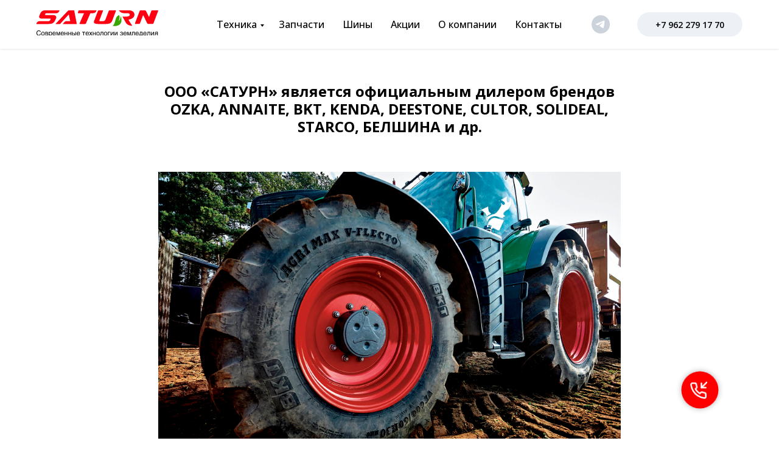

--- FILE ---
content_type: text/html; charset=UTF-8
request_url: http://www.agro-saturn.ru/tyres
body_size: 10657
content:
<!DOCTYPE html><html lang="ru"><head><meta charset="utf-8" /><meta http-equiv="Content-Type" content="text/html; charset=utf-8" /><meta name="viewport" content="width=device-width, initial-scale=1.0" /> <!--metatextblock--><title>Шины для сельскохозяйственной техники в Туле и Пензе - Сатурн</title><meta name="description" content="Купить шины в Туле и Пензе OZKA, ANNAITE, BKT, KENDA, DEESTONE, CULTOR, SOLIDEAL, STARCO, БЕЛШИНА - Сатурн агро" /> <meta property="og:url" content="http://www.agro-saturn.ru/tyres" /><meta property="og:title" content="Шины" /><meta property="og:description" content="" /><meta property="og:type" content="website" /><meta property="og:image" content="https://thb.tildacdn.com/tild6139-6463-4566-b036-333731383232/-/resize/504x/102_BKT_AGRIMAX_V-FL.jpg" /><link rel="canonical" href="http://www.agro-saturn.ru/tyres"><!--/metatextblock--><meta name="format-detection" content="telephone=no" /><meta http-equiv="x-dns-prefetch-control" content="on"><link rel="dns-prefetch" href="https://ws.tildacdn.com"><link rel="dns-prefetch" href="https://static.tildacdn.com"><link rel="shortcut icon" href="https://static.tildacdn.com/tild6263-3436-4664-a335-633038383533/Saturn_f_.ico" type="image/x-icon" /><!-- Assets --><script src="https://neo.tildacdn.com/js/tilda-fallback-1.0.min.js" async charset="utf-8"></script><link rel="stylesheet" href="https://static.tildacdn.com/css/tilda-grid-3.0.min.css" type="text/css" media="all" onerror="this.loaderr='y';"/><link rel="stylesheet" href="/tilda-blocks-page31716437.min.css?t=1711961646" type="text/css" media="all" onerror="this.loaderr='y';" /><link rel="preconnect" href="https://fonts.gstatic.com"><link href="https://fonts.googleapis.com/css2?family=Open+Sans:wght@300;400;500;600;700&subset=latin,cyrillic" rel="stylesheet"><link rel="stylesheet" href="https://static.tildacdn.com/css/tilda-animation-2.0.min.css" type="text/css" media="all" onerror="this.loaderr='y';" /><link rel="stylesheet" href="https://static.tildacdn.com/css/tilda-slds-1.4.min.css" type="text/css" media="print" onload="this.media='all';" onerror="this.loaderr='y';" /><noscript><link rel="stylesheet" href="https://static.tildacdn.com/css/tilda-slds-1.4.min.css" type="text/css" media="all" /></noscript><link rel="stylesheet" href="https://static.tildacdn.com/css/tilda-forms-1.0.min.css" type="text/css" media="all" onerror="this.loaderr='y';" /><script nomodule src="https://static.tildacdn.com/js/tilda-polyfill-1.0.min.js" charset="utf-8"></script><script type="text/javascript">function t_onReady(func) {
if (document.readyState != 'loading') {
func();
} else {
document.addEventListener('DOMContentLoaded', func);
}
}
function t_onFuncLoad(funcName, okFunc, time) {
if (typeof window[funcName] === 'function') {
okFunc();
} else {
setTimeout(function() {
t_onFuncLoad(funcName, okFunc, time);
},(time || 100));
}
}function t_throttle(fn, threshhold, scope) {return function () {fn.apply(scope || this, arguments);};}</script><script src="https://static.tildacdn.com/js/tilda-scripts-3.0.min.js" charset="utf-8" defer onerror="this.loaderr='y';"></script><script src="/tilda-blocks-page31716437.min.js?t=1711961646" charset="utf-8" async onerror="this.loaderr='y';"></script><script src="https://static.tildacdn.com/js/tilda-lazyload-1.0.min.js" charset="utf-8" async onerror="this.loaderr='y';"></script><script src="https://static.tildacdn.com/js/tilda-animation-2.0.min.js" charset="utf-8" async onerror="this.loaderr='y';"></script><script src="https://static.tildacdn.com/js/tilda-slds-1.4.min.js" charset="utf-8" async onerror="this.loaderr='y';"></script><script src="https://static.tildacdn.com/js/hammer.min.js" charset="utf-8" async onerror="this.loaderr='y';"></script><script src="https://static.tildacdn.com/js/tilda-forms-1.0.min.js" charset="utf-8" async onerror="this.loaderr='y';"></script><script src="https://static.tildacdn.com/js/tilda-menu-1.0.min.js" charset="utf-8" async onerror="this.loaderr='y';"></script><script src="https://static.tildacdn.com/js/tilda-submenublocks-1.0.min.js" charset="utf-8" async onerror="this.loaderr='y';"></script><script src="https://static.tildacdn.com/js/tilda-skiplink-1.0.min.js" charset="utf-8" async onerror="this.loaderr='y';"></script><script src="https://static.tildacdn.com/js/tilda-events-1.0.min.js" charset="utf-8" async onerror="this.loaderr='y';"></script><script type="text/javascript">window.dataLayer = window.dataLayer || [];</script><script type="text/javascript">(function () {
if((/bot|google|yandex|baidu|bing|msn|duckduckbot|teoma|slurp|crawler|spider|robot|crawling|facebook/i.test(navigator.userAgent))===false && typeof(sessionStorage)!='undefined' && sessionStorage.getItem('visited')!=='y' && document.visibilityState){
var style=document.createElement('style');
style.type='text/css';
style.innerHTML='@media screen and (min-width: 980px) {.t-records {opacity: 0;}.t-records_animated {-webkit-transition: opacity ease-in-out .2s;-moz-transition: opacity ease-in-out .2s;-o-transition: opacity ease-in-out .2s;transition: opacity ease-in-out .2s;}.t-records.t-records_visible {opacity: 1;}}';
document.getElementsByTagName('head')[0].appendChild(style);
function t_setvisRecs(){
var alr=document.querySelectorAll('.t-records');
Array.prototype.forEach.call(alr, function(el) {
el.classList.add("t-records_animated");
});
setTimeout(function () {
Array.prototype.forEach.call(alr, function(el) {
el.classList.add("t-records_visible");
});
sessionStorage.setItem("visited", "y");
}, 400);
} 
document.addEventListener('DOMContentLoaded', t_setvisRecs);
}
})();</script></head><body class="t-body" style="margin:0;"><!--allrecords--><div id="allrecords" class="t-records" data-hook="blocks-collection-content-node" data-tilda-project-id="5919909" data-tilda-page-id="31716437" data-tilda-page-alias="tyres" data-tilda-formskey="d392c991e8bb56dd50f3a66795919909" data-tilda-lazy="yes" data-tilda-project-lang="RU" data-tilda-root-zone="com" ><!--header--><header id="t-header" class="t-records" data-hook="blocks-collection-content-node" data-tilda-project-id="5919909" data-tilda-page-id="30034090" data-tilda-page-alias="header" data-tilda-formskey="d392c991e8bb56dd50f3a66795919909" data-tilda-lazy="yes" data-tilda-project-lang="RU" data-tilda-root-zone="com" ><div id="rec486104451" class="r t-rec" style=" " data-animationappear="off" data-record-type="257" ><!-- T228 --><div id="nav486104451marker"></div><div class="tmenu-mobile tmenu-mobile_positionfixed" ><div class="tmenu-mobile__container"><div class="tmenu-mobile__burgerlogo"><a href="http://www.agro-saturn.ru/" "><img 
src="https://static.tildacdn.com/tild6333-6235-4165-a566-333130653163/Saturn_w-2.svg" 
class="tmenu-mobile__imglogo" 
imgfield="img" 
style="max-width: 200px; width: 200px;" 
alt="Company"
></a></div><button type="button" 
class="t-menuburger t-menuburger_first " 
aria-label="Навигационное меню" 
aria-expanded="false"><span style="background-color:#000000;"></span><span style="background-color:#000000;"></span><span style="background-color:#000000;"></span><span style="background-color:#000000;"></span></button><script>function t_menuburger_init(recid) {
var rec = document.querySelector('#rec' + recid);
if (!rec) return;
var burger = rec.querySelector('.t-menuburger');
if (!burger) return;
var isSecondStyle = burger.classList.contains('t-menuburger_second');
if (isSecondStyle && !window.isMobile && !('ontouchend' in document)) {
burger.addEventListener('mouseenter', function() {
if (burger.classList.contains('t-menuburger-opened')) return;
burger.classList.remove('t-menuburger-unhovered');
burger.classList.add('t-menuburger-hovered');
});
burger.addEventListener('mouseleave', function() {
if (burger.classList.contains('t-menuburger-opened')) return;
burger.classList.remove('t-menuburger-hovered');
burger.classList.add('t-menuburger-unhovered');
setTimeout(function() {
burger.classList.remove('t-menuburger-unhovered');
}, 300);
});
}
burger.addEventListener('click', function() {
if (!burger.closest('.tmenu-mobile') &&
!burger.closest('.t450__burger_container') &&
!burger.closest('.t466__container') &&
!burger.closest('.t204__burger') &&
!burger.closest('.t199__js__menu-toggler')) {
burger.classList.toggle('t-menuburger-opened');
burger.classList.remove('t-menuburger-unhovered');
}
});
var menu = rec.querySelector('[data-menu="yes"]');
if (!menu) return;
var menuLinks = menu.querySelectorAll('.t-menu__link-item');
var submenuClassList = ['t978__menu-link_hook', 't978__tm-link', 't966__tm-link', 't794__tm-link', 't-menusub__target-link'];
Array.prototype.forEach.call(menuLinks, function (link) {
link.addEventListener('click', function () {
var isSubmenuHook = submenuClassList.some(function (submenuClass) {
return link.classList.contains(submenuClass);
});
if (isSubmenuHook) return;
burger.classList.remove('t-menuburger-opened');
});
});
menu.addEventListener('clickedAnchorInTooltipMenu', function () {
burger.classList.remove('t-menuburger-opened');
});
}
t_onReady(function() {
t_onFuncLoad('t_menuburger_init', function(){t_menuburger_init('486104451');});
});</script><style>.t-menuburger {
position: relative;
flex-shrink: 0;
width: 28px;
height: 20px;
padding: 0;
border: none;
background-color: transparent;
outline: none;
-webkit-transform: rotate(0deg);
transform: rotate(0deg);
transition: transform .5s ease-in-out;
cursor: pointer;
z-index: 999;
}
/*---menu burger lines---*/
.t-menuburger span {
display: block;
position: absolute;
width: 100%;
opacity: 1;
left: 0;
-webkit-transform: rotate(0deg);
transform: rotate(0deg);
transition: .25s ease-in-out;
height: 3px;
background-color: #000;
}
.t-menuburger span:nth-child(1) {
top: 0px;
}
.t-menuburger span:nth-child(2),
.t-menuburger span:nth-child(3) {
top: 8px;
}
.t-menuburger span:nth-child(4) {
top: 16px;
}
/*menu burger big*/
.t-menuburger__big {
width: 42px;
height: 32px;
}
.t-menuburger__big span {
height: 5px;
}
.t-menuburger__big span:nth-child(2),
.t-menuburger__big span:nth-child(3) {
top: 13px;
}
.t-menuburger__big span:nth-child(4) {
top: 26px;
}
/*menu burger small*/
.t-menuburger__small {
width: 22px;
height: 14px;
}
.t-menuburger__small span {
height: 2px;
}
.t-menuburger__small span:nth-child(2),
.t-menuburger__small span:nth-child(3) {
top: 6px;
}
.t-menuburger__small span:nth-child(4) {
top: 12px;
}
/*menu burger opened*/
.t-menuburger-opened span:nth-child(1) {
top: 8px;
width: 0%;
left: 50%;
}
.t-menuburger-opened span:nth-child(2) {
-webkit-transform: rotate(45deg);
transform: rotate(45deg);
}
.t-menuburger-opened span:nth-child(3) {
-webkit-transform: rotate(-45deg);
transform: rotate(-45deg);
}
.t-menuburger-opened span:nth-child(4) {
top: 8px;
width: 0%;
left: 50%;
}
.t-menuburger-opened.t-menuburger__big span:nth-child(1) {
top: 6px;
}
.t-menuburger-opened.t-menuburger__big span:nth-child(4) {
top: 18px;
}
.t-menuburger-opened.t-menuburger__small span:nth-child(1),
.t-menuburger-opened.t-menuburger__small span:nth-child(4) {
top: 6px;
}
/*---menu burger first style---*/
@media (hover), (min-width:0\0) {
.t-menuburger_first:hover span:nth-child(1) {
transform: translateY(1px);
}
.t-menuburger_first:hover span:nth-child(4) {
transform: translateY(-1px);
}
.t-menuburger_first.t-menuburger__big:hover span:nth-child(1) {
transform: translateY(3px);
}
.t-menuburger_first.t-menuburger__big:hover span:nth-child(4) {
transform: translateY(-3px);
}
}
/*---menu burger second style---*/
.t-menuburger_second span:nth-child(2),
.t-menuburger_second span:nth-child(3) {
width: 80%;
left: 20%;
right: 0;
}
@media (hover), (min-width:0\0) {
.t-menuburger_second.t-menuburger-hovered span:nth-child(2),
.t-menuburger_second.t-menuburger-hovered span:nth-child(3) {
animation: t-menuburger-anim 0.3s ease-out normal forwards;
}
.t-menuburger_second.t-menuburger-unhovered span:nth-child(2),
.t-menuburger_second.t-menuburger-unhovered span:nth-child(3) {
animation: t-menuburger-anim2 0.3s ease-out normal forwards;
}
}
.t-menuburger_second.t-menuburger-opened span:nth-child(2),
.t-menuburger_second.t-menuburger-opened span:nth-child(3){
left: 0;
right: 0;
width: 100%!important;
}
/*---menu burger third style---*/
.t-menuburger_third span:nth-child(4) {
width: 70%;
left: unset;
right: 0;
}
@media (hover), (min-width:0\0) {
.t-menuburger_third:not(.t-menuburger-opened):hover span:nth-child(4) {
width: 100%;
}
}
.t-menuburger_third.t-menuburger-opened span:nth-child(4) {
width: 0!important;
right: 50%;
}
/*---menu burger fourth style---*/
.t-menuburger_fourth {
height: 12px;
}
.t-menuburger_fourth.t-menuburger__small {
height: 8px;
}
.t-menuburger_fourth.t-menuburger__big {
height: 18px;
}
.t-menuburger_fourth span:nth-child(2),
.t-menuburger_fourth span:nth-child(3) {
top: 4px;
opacity: 0;
}
.t-menuburger_fourth span:nth-child(4) {
top: 8px;
}
.t-menuburger_fourth.t-menuburger__small span:nth-child(2),
.t-menuburger_fourth.t-menuburger__small span:nth-child(3) {
top: 3px;
}
.t-menuburger_fourth.t-menuburger__small span:nth-child(4) {
top: 6px;
}
.t-menuburger_fourth.t-menuburger__small span:nth-child(2),
.t-menuburger_fourth.t-menuburger__small span:nth-child(3) {
top: 3px;
}
.t-menuburger_fourth.t-menuburger__small span:nth-child(4) {
top: 6px;
}
.t-menuburger_fourth.t-menuburger__big span:nth-child(2),
.t-menuburger_fourth.t-menuburger__big span:nth-child(3) {
top: 6px;
}
.t-menuburger_fourth.t-menuburger__big span:nth-child(4) {
top: 12px;
}
@media (hover), (min-width:0\0) {
.t-menuburger_fourth:not(.t-menuburger-opened):hover span:nth-child(1) {
transform: translateY(1px);
}
.t-menuburger_fourth:not(.t-menuburger-opened):hover span:nth-child(4) {
transform: translateY(-1px);
}
.t-menuburger_fourth.t-menuburger__big:not(.t-menuburger-opened):hover span:nth-child(1) {
transform: translateY(3px);
}
.t-menuburger_fourth.t-menuburger__big:not(.t-menuburger-opened):hover span:nth-child(4) {
transform: translateY(-3px);
}
}
.t-menuburger_fourth.t-menuburger-opened span:nth-child(1),
.t-menuburger_fourth.t-menuburger-opened span:nth-child(4) {
top: 4px;
}
.t-menuburger_fourth.t-menuburger-opened span:nth-child(2),
.t-menuburger_fourth.t-menuburger-opened span:nth-child(3) {
opacity: 1;
}
/*---menu burger animations---*/
@keyframes t-menuburger-anim {
0% {
width: 80%;
left: 20%;
right: 0;
}
50% {
width: 100%;
left: 0;
right: 0;
}
100% {
width: 80%;
left: 0;
right: 20%;
}
}
@keyframes t-menuburger-anim2 {
0% {
width: 80%;
left: 0;
}
50% {
width: 100%;
right: 0;
left: 0;
}
100% {
width: 80%;
left: 20%;
right: 0;
}
}</style> </div></div><style>.tmenu-mobile {
background-color: #111;
display: none;
width: 100%;
top: 0;
z-index: 990;
}
.tmenu-mobile_positionfixed {
position: fixed;
}
.tmenu-mobile__text {
color: #fff;
}
.tmenu-mobile__container {
min-height: 64px;
padding: 20px;
position: relative;
box-sizing: border-box;
display: -webkit-flex;
display: -ms-flexbox;
display: flex;
-webkit-align-items: center;
-ms-flex-align: center;
align-items: center;
-webkit-justify-content: space-between;
-ms-flex-pack: justify;
justify-content: space-between;
}
.tmenu-mobile__list {
display: block;
}
.tmenu-mobile__burgerlogo {
display: inline-block;
font-size: 24px;
font-weight: 400;
white-space: nowrap;
vertical-align: middle;
}
.tmenu-mobile__imglogo {
height: auto;
display: block;
max-width: 300px!important;
box-sizing: border-box;
padding: 0;
margin: 0 auto;
}
@media screen and (max-width: 980px) {
.tmenu-mobile__menucontent_hidden {
display: none;
height: 100%;
}
.tmenu-mobile {
display: block;
}
}
@media screen and (max-width: 980px) {
#rec486104451 .tmenu-mobile {
background-color: #ffffff;
}
#rec486104451 .tmenu-mobile__menucontent_fixed {
position: fixed;
top: 64px;
}
#rec486104451 .t-menuburger {
-webkit-order: 1;
-ms-flex-order: 1;
order: 1;
}
}</style><style> #rec486104451 .tmenu-mobile__burgerlogo a { color: #000000; }</style><style> #rec486104451 .tmenu-mobile__burgerlogo__title { color: #000000; }</style><div id="nav486104451" class="t228 t228__positionfixed tmenu-mobile__menucontent_hidden tmenu-mobile__menucontent_fixed" style="background-color: rgba(255,255,255,1); " data-bgcolor-hex="#ffffff" data-bgcolor-rgba="rgba(255,255,255,1)" data-navmarker="nav486104451marker" data-appearoffset="" data-bgopacity-two="" data-menushadow="10" data-menushadow-css="" data-bgopacity="1" data-menu-items-align="center" data-menu="yes"><div class="t228__maincontainer t228__c12collumns" style=""><div class="t228__padding40px"></div><div class="t228__leftside"><div class="t228__leftcontainer"><a href="http://www.agro-saturn.ru/" class="t228__imgwrapper" ><img class="t228__imglogo t228__imglogomobile" 
src="https://static.tildacdn.com/tild6333-6235-4165-a566-333130653163/Saturn_w-2.svg" 
imgfield="img"
style="max-width: 200px; width: 200px; min-width: 200px; height: auto; display: block;"
alt="Company"
></a></div></div><div class="t228__centerside "><nav class="t228__centercontainer"><ul role="list" class="t228__list t-menu__list t228__list_hidden"><li class="t228__list_item" 
style="padding:0 15px 0 0;"><a class="t-menu__link-item" 
href="#submenu:about" data-menu-submenu-hook="" data-menu-item-number="1"
>Техника</a></li><li class="t228__list_item" 
style="padding:0 15px;"><a class="t-menu__link-item" 
href="http://www.agro-saturn.ru//parts" data-menu-submenu-hook="" data-menu-item-number="2"
>Запчасти</a></li><li class="t228__list_item" 
style="padding:0 15px;"><a class="t-menu__link-item" 
href="http://www.agro-saturn.ru//tyres" data-menu-submenu-hook="" data-menu-item-number="3"
>Шины</a></li><li class="t228__list_item" 
style="padding:0 15px;"><a class="t-menu__link-item" 
href="http://www.agro-saturn.ru//sales" data-menu-submenu-hook="" data-menu-item-number="4"
>Акции</a></li><li class="t228__list_item" 
style="padding:0 15px;"><a class="t-menu__link-item" 
href="https://www.agro-saturn.ru/o-kompanii" data-menu-submenu-hook="" data-menu-item-number="5"
>О компании</a></li><li class="t228__list_item" 
style="padding:0 0 0 15px;"><a class="t-menu__link-item" 
href="http://www.agro-saturn.ru//contacts" data-menu-submenu-hook="" data-menu-item-number="6"
>Контакты</a></li></ul></nav></div><div class="t228__rightside"><div class="t228__rightcontainer"><div class="t-sociallinks"><ul role="list" class="t-sociallinks__wrapper" aria-label="Соц. сети"><!-- new soclinks --><li class="t-sociallinks__item t-sociallinks__item_telegram"><a href="https://t.me/saturnagro" target="_blank" rel="nofollow" aria-label="telegram" style="width: 30px; height: 30px;"><svg class="t-sociallinks__svg" role="presentation" width=30px height=30px viewBox="0 0 100 100" fill="none" xmlns="http://www.w3.org/2000/svg"><path fill-rule="evenodd" clip-rule="evenodd" d="M50 100c27.614 0 50-22.386 50-50S77.614 0 50 0 0 22.386 0 50s22.386 50 50 50Zm21.977-68.056c.386-4.38-4.24-2.576-4.24-2.576-3.415 1.414-6.937 2.85-10.497 4.302-11.04 4.503-22.444 9.155-32.159 13.734-5.268 1.932-2.184 3.864-2.184 3.864l8.351 2.577c3.855 1.16 5.91-.129 5.91-.129l17.988-12.238c6.424-4.38 4.882-.773 3.34.773l-13.49 12.882c-2.056 1.804-1.028 3.35-.129 4.123 2.55 2.249 8.82 6.364 11.557 8.16.712.467 1.185.778 1.292.858.642.515 4.111 2.834 6.424 2.319 2.313-.516 2.57-3.479 2.57-3.479l3.083-20.226c.462-3.511.993-6.886 1.417-9.582.4-2.546.705-4.485.767-5.362Z" fill="#ccd3db"/></svg></a></li><!-- /new soclinks --></ul></div><div class="t228__right_buttons"><div class="t228__right_buttons_wrap"><div class="t228__right_buttons_but"><a href="tel:+79622791770" target="" class="t-btn t-btn_md " style="color:#000000;background-color:#edf1f5;border-radius:20px; -moz-border-radius:20px; -webkit-border-radius:20px;font-weight:600;box-shadow: 0px 0px 20px 0px rgba(0, 0, 0, 0);" data-buttonfieldset="button"
>+7 962 279 17 70</a></div></div></div></div></div><div class="t228__padding40px"></div></div></div><style>@media screen and (max-width: 980px) {
#rec486104451 .t228__leftcontainer{
display: none;
}
}</style><style>@media screen and (max-width: 980px) {
#rec486104451 .t228__leftcontainer {
padding: 20px;
}
#rec486104451 .t228__imglogo {
padding: 20px 0;
}
#rec486104451 .t228 {
}
}</style><script>window.addEventListener('load', function () {
t_onFuncLoad('t228_setWidth', function () {
t228_setWidth('486104451');
});
});
window.addEventListener('resize', t_throttle(function () {
t_onFuncLoad('t228_setWidth', function () {
t228_setWidth('486104451');
});
t_onFuncLoad('t_menu__setBGcolor', function () {
t_menu__setBGcolor('486104451', '.t228');
});
}));
t_onReady(function () {
t_onFuncLoad('t_menu__highlightActiveLinks', function () {
t_menu__highlightActiveLinks('.t228__list_item a');
});
t_onFuncLoad('t_menu__findAnchorLinks', function () {
t_menu__findAnchorLinks('486104451', '.t228__list_item a');
});
t_onFuncLoad('t228__init', function () {
t228__init('486104451');
});
t_onFuncLoad('t_menu__setBGcolor', function () {
t_menu__setBGcolor('486104451', '.t228');
});
t_onFuncLoad('t_menu__interactFromKeyboard', function () {
t_menu__interactFromKeyboard('486104451');
});
t_onFuncLoad('t228_setWidth', function () {
t228_setWidth('486104451');
});
t_onFuncLoad('t_menu__createMobileMenu', function () {
t_menu__createMobileMenu('486104451', '.t228');
});
});</script><!--[if IE 8]><style>#rec486104451 .t228 {
filter: progid:DXImageTransform.Microsoft.gradient(startColorStr='#D9ffffff', endColorstr='#D9ffffff');
}</style><![endif]--><style>@media (hover: hover), (min-width: 0\0) {#rec486104451 .t-btn:not(.t-animate_no-hover):hover {color: #ff0000 !important;}#rec486104451 .t-btn:not(.t-animate_no-hover):focus-visible {color: #ff0000 !important;}#rec486104451 .t-btn:not(.t-animate_no-hover) {transition-property: background-color, color, border-color, box-shadow;transition-duration: 0.2s;transition-timing-function: ease-in-out;}#rec486104451 .t-btntext:not(.t-animate_no-hover):hover {color: #ff0000 !important;}#rec486104451 .t-btntext:not(.t-animate_no-hover):focus-visible {color: #ff0000 !important;}}</style><style>#rec486104451 .t-menu__link-item{
-webkit-transition: color 0.3s ease-in-out, opacity 0.3s ease-in-out;
transition: color 0.3s ease-in-out, opacity 0.3s ease-in-out; 
}
#rec486104451 .t-menu__link-item:not(.t-active):not(.tooltipstered):hover {
color: #ff0000 !important; }
#rec486104451 .t-menu__link-item:not(.t-active):not(.tooltipstered):focus-visible{
color: #ff0000 !important; }
@supports (overflow:-webkit-marquee) and (justify-content:inherit)
{
#rec486104451 .t-menu__link-item,
#rec486104451 .t-menu__link-item.t-active {
opacity: 1 !important;
}
}</style><style> #rec486104451 .t228__leftcontainer a { color: #000000; } #rec486104451 a.t-menu__link-item { font-size: 16px; color: #000000; font-weight: 500; } #rec486104451 .t228__right_langs_lang a { font-size: 16px; color: #000000; font-weight: 500; }</style><style> #rec486104451 .t228__logo { color: #000000; }</style><style>#rec486104451 .t228 {box-shadow: 0px 1px 3px rgba(0,0,0,0.1);}</style></div><div id="rec486104714" class="r t-rec" style=" " data-animationappear="off" data-record-type="966" ><!-- T966 --><div class="t966" data-tooltip-hook="#submenu:about" data-tooltip-margin="" data-add-arrow="on" data-sort-mobile="yes"><div class="t966__tooltip-menu" data-style-from-rec="486104714"><div class="t966__tooltip-menu-corner"></div><div class="t966__tooltip-menu-corner-border"></div><div class="t966__content"><div class="t966__menu-list" role="menu" aria-label=""><div class="t966__menu-item-wrapper t-submenublocks__item"><a class="t966__menu-link" 
href="http://agro-saturn.ru/cultivation"
role="menuitem" 
style="display:block;" data-menu-item-number="1"><div class="t966__menu-item"><div class="t966__menu-item-icon-wrapper"><div class="t966__menu-item-icon t-bgimg" bgimgfield="li_img__1607692272826" data-original="https://static.tildacdn.com/tild6666-6164-4130-b165-336637373932/Plug.jpg" style="background-image: url('https://thb.tildacdn.com/tild6666-6164-4130-b165-336637373932/-/resizeb/20x/Plug.jpg');"></div></div><div class="t966__menu-item-text"><div class="t966__menu-item-title t966__typo__menu_486104714 t-name" style="font-size:16px;font-weight:700;font-family:'Open Sans';" field="li_title__1607692272826">Почвообработка</div><div class="t966__menu-item-desc t966__typo__subtitle_486104714 t-descr" style="font-size:14px;" field="li_descr__1607692272826">Плуги, бороны</div></div></div></a></div><div class="t966__menu-item-wrapper t-submenublocks__item"><a class="t966__menu-link" 
href="http://agro-saturn.ru/sowing"
role="menuitem" 
style="display:block;" data-menu-item-number="2"><div class="t966__menu-item"><div class="t966__menu-item-icon-wrapper"><div class="t966__menu-item-icon t-bgimg" bgimgfield="li_img__1607692276801" data-original="https://static.tildacdn.com/tild6464-3265-4037-b466-656537376135/CHRONO.jpg" style="background-image: url('https://thb.tildacdn.com/tild6464-3265-4037-b466-656537376135/-/resizeb/20x/CHRONO.jpg');"></div></div><div class="t966__menu-item-text"><div class="t966__menu-item-title t966__typo__menu_486104714 t-name" style="font-size:16px;font-weight:700;font-family:'Open Sans';" field="li_title__1607692276801">Посев</div><div class="t966__menu-item-desc t966__typo__subtitle_486104714 t-descr" style="font-size:14px;" field="li_descr__1607692276801">Сеялки, посевные комплексы</div></div></div></a></div><div class="t966__menu-item-wrapper t-submenublocks__item"><a class="t966__menu-link" 
href="http://agro-saturn.ru/fertilizers"
role="menuitem" 
style="display:block;" data-menu-item-number="3"><div class="t966__menu-item"><div class="t966__menu-item-icon-wrapper"><div class="t966__menu-item-icon t-bgimg" bgimgfield="li_img__1607692281884" data-original="https://static.tildacdn.com/tild3135-6430-4737-b032-356462636264/Pagina.jpg" style="background-image: url('https://thb.tildacdn.com/tild3135-6430-4737-b032-356462636264/-/resizeb/20x/Pagina.jpg');"></div></div><div class="t966__menu-item-text"><div class="t966__menu-item-title t966__typo__menu_486104714 t-name" style="font-size:16px;font-weight:700;font-family:'Open Sans';" field="li_title__1607692281884">Внесение удобрений</div><div class="t966__menu-item-desc t966__typo__subtitle_486104714 t-descr" style="font-size:14px;" field="li_descr__1607692281884">Разбрасыватели</div></div></div></a></div><div class="t966__menu-item-wrapper t-submenublocks__item"><a class="t966__menu-link" 
href="http://agro-saturn.ru/plantprotection"
role="menuitem" 
style="display:block;" data-menu-item-number="4"><div class="t966__menu-item"><div class="t966__menu-item-icon-wrapper"><div class="t966__menu-item-icon t-bgimg" bgimgfield="li_img__1607692287695" data-original="https://static.tildacdn.com/tild3935-3036-4036-a237-636436636266/Immagine.jpg" style="background-image: url('https://thb.tildacdn.com/tild3935-3036-4036-a237-636436636266/-/resizeb/20x/Immagine.jpg');"></div></div><div class="t966__menu-item-text"><div class="t966__menu-item-title t966__typo__menu_486104714 t-name" style="font-size:16px;font-weight:700;font-family:'Open Sans';" field="li_title__1607692287695">Защита растений</div><div class="t966__menu-item-desc t966__typo__subtitle_486104714 t-descr" style="font-size:14px;" field="li_descr__1607692287695">Опрыскиватели</div></div></div></a></div><div class="t966__menu-item-wrapper t-submenublocks__item"><a class="t966__menu-link" 
href="http://agro-saturn.ru/forageharvesting"
role="menuitem" 
style="display:block;" data-menu-item-number="5"><div class="t966__menu-item"><div class="t966__menu-item-icon-wrapper"><div class="t966__menu-item-icon t-bgimg" bgimgfield="li_img__1608039622466" data-original="https://static.tildacdn.com/tild3962-3264-4765-b539-366563616431/MONDIALE.jpg" style="background-image: url('https://thb.tildacdn.com/tild3962-3264-4765-b539-366563616431/-/resizeb/20x/MONDIALE.jpg');"></div></div><div class="t966__menu-item-text"><div class="t966__menu-item-title t966__typo__menu_486104714 t-name" style="font-size:16px;font-weight:700;font-family:'Open Sans';" field="li_title__1608039622466">Кормозаготовка</div><div class="t966__menu-item-desc t966__typo__subtitle_486104714 t-descr" style="font-size:14px;" field="li_descr__1608039622466">Пресс-подборщики,<br />Валкообразователи</div></div></div></a></div><div class="t966__menu-item-wrapper t-submenublocks__item"><a class="t966__menu-link" 
href="http://agro-saturn.ru/loaders"
role="menuitem" 
style="display:block;" data-menu-item-number="6"><div class="t966__menu-item"><div class="t966__menu-item-icon-wrapper"><div class="t966__menu-item-icon t-bgimg" bgimgfield="li_img__1608039669194" data-original="https://static.tildacdn.com/tild3435-6264-4833-b730-633535373065/telehandler72.png" style="background-image: url('https://thb.tildacdn.com/tild3435-6264-4833-b730-633535373065/-/resizeb/20x/telehandler72.png');"></div></div><div class="t966__menu-item-text"><div class="t966__menu-item-title t966__typo__menu_486104714 t-name" style="font-size:16px;font-weight:700;font-family:'Open Sans';" field="li_title__1608039669194">Погрузчики</div><div class="t966__menu-item-desc t966__typo__subtitle_486104714 t-descr" style="font-size:14px;" field="li_descr__1608039669194">Фронтальные, телескопические</div></div></div></a></div><div class="t966__menu-item-wrapper t-submenublocks__item"><a class="t966__menu-link" 
href="http://agro-saturn.ru/construction"
role="menuitem" 
style="display:block;" data-menu-item-number="7"><div class="t966__menu-item"><div class="t966__menu-item-icon-wrapper"><div class="t966__menu-item-icon t-bgimg" bgimgfield="li_img__1608039687216" data-original="https://static.tildacdn.com/tild3037-3138-4061-b865-613362373963/72.png" style="background-image: url('https://thb.tildacdn.com/tild3037-3138-4061-b865-613362373963/-/resizeb/20x/72.png');"></div></div><div class="t966__menu-item-text"><div class="t966__menu-item-title t966__typo__menu_486104714 t-name" style="font-size:16px;font-weight:700;font-family:'Open Sans';" field="li_title__1608039687216">Строительство</div><div class="t966__menu-item-desc t966__typo__subtitle_486104714 t-descr" style="font-size:14px;" field="li_descr__1608039687216">Бетономешалки</div></div></div></a></div><div class="t966__menu-item-wrapper t-submenublocks__item"><a class="t966__menu-link" 
href="http://agro-saturn.ru/tractor"
role="menuitem" 
style="display:block;" data-menu-item-number="8"><div class="t966__menu-item"><div class="t966__menu-item-icon-wrapper"><div class="t966__menu-item-icon t-bgimg" bgimgfield="li_img__1667917363885" data-original="https://static.tildacdn.com/tild6236-3261-4139-a537-303935643336/ant4135F__589x480_8b.png" style="background-image: url('https://thb.tildacdn.com/tild6236-3261-4139-a537-303935643336/-/resizeb/20x/ant4135F__589x480_8b.png');"></div></div><div class="t966__menu-item-text"><div class="t966__menu-item-title t966__typo__menu_486104714 t-name" style="font-size:16px;font-weight:700;font-family:'Open Sans';" field="li_title__1667917363885">Тракторы</div><div class="t966__menu-item-desc t966__typo__subtitle_486104714 t-descr" style="font-size:14px;" field="li_descr__1667917363885">Тракторы, Мини-тракторы</div></div></div></a></div></div></div></div></div><script>t_onReady(function() {
t_onFuncLoad('t966_divideMenu', function(){
t966_divideMenu('486104714', '3');
});
});</script><script>t_onReady(function() {
t_onFuncLoad('t966_init', function() {
t966_init('486104714');
});
});</script><style>/* using styles from data-attribute for the case when submenu is attached to main menu through DOM manipulation */
.t966__tooltip-menu[data-style-from-rec='486104714'] {
border-radius:16px; }
#rec486104714 .t966__menu-item-icon {
width:72px; height:72px; }
#rec486104714 .t966__tooltip-menu {
max-width:900px;
}</style><style>#rec486104714 .t966__menu-link:not(.t-active):hover .t966__menu-item-title{
color: #ff0000 !important; }</style><style></style></div></header><!--/header--><div id="rec512926315" class="r t-rec t-rec_pt_135 t-rec_pb_150" style="padding-top:135px;padding-bottom:150px;background-color:#ffffff; " data-record-type="485" data-bg-color="#ffffff"><!-- t485 --><div class="t485"><div class="t-container t-align_center"><div class="t-col t-col_8 t-prefix_2"><div class="t485__title t-title t-title_xxs t-margin_auto" field="title"><p style="text-align: center;">ООО «САТУРН» является официальным дилером брендов</p><p style="text-align: center;">OZKA, ANNAITE, BKT, KENDA, DEESTONE, CULTOR, SOLIDEAL, STARCO, БЕЛШИНА и др.</p></div><img class="t485__img t-img t-margin_auto" 
src="https://thb.tildacdn.com/tild6139-6463-4566-b036-333731383232/-/empty/102_BKT_AGRIMAX_V-FL.jpg" data-original="https://static.tildacdn.com/tild6139-6463-4566-b036-333731383232/102_BKT_AGRIMAX_V-FL.jpg"
imgfield="img" 
style=""
alt=""><div class="t485__descr t-descr t-descr_md t-margin_auto" field="descr">Предлагаем широкий ассортимент шин, как на аграрную и строительную технику,так же и на грузовые и легковые автомобили от производителей из Китая, Азии, России, Европы </div></div></div></div><style> #rec512926315 .t485__uptitle { text-transform: uppercase; } #rec512926315 .t485__title { font-size: 24px; }</style></div><div id="rec517194360" class="r t-rec t-rec_pt_0 t-rec_pb_0" style="padding-top:0px;padding-bottom:0px; " data-animationappear="off" data-record-type="708" ><!-- T708 --><div class="t708" style=""><div class="t708__btn" style=""><div class="t708__btn_wrapper t708__btn_animate" style="background:#ff0000;"><div class="t708__animated-circle" style="border-color:#ff0000;"></div> <div class="t708__bgimg t-bgimg" bgimgfield="img" data-original="https://static.tildacdn.com/tild6232-3433-4165-b532-353239333732/18666564_phone_incom.svg" style="background-image: url('https://static.tildacdn.com/tild6232-3433-4165-b532-353239333732/18666564_phone_incom.svg');"></div><svg role="presentation" class="t708__icon-close" width="16px" height="16px" viewBox="0 0 23 23" version="1.1" xmlns="http://www.w3.org/2000/svg" xmlns:xlink="http://www.w3.org/1999/xlink"><g stroke="none" stroke-width="1" fill="#000" fill-rule="evenodd"><rect transform="translate(11.313708, 11.313708) rotate(-45.000000) translate(-11.313708, -11.313708) " x="10.3137085" y="-3.6862915" width="2" height="30"></rect><rect transform="translate(11.313708, 11.313708) rotate(-315.000000) translate(-11.313708, -11.313708) " x="10.3137085" y="-3.6862915" width="2" height="30"></rect></g></svg></div></div><div class="t708__popup" ><div class="t708__popup-container" style=""><div class="t708__mobile-top-panel"><div class="t708__mobile-top-panel_wrapper"><svg role="presentation" class="t708__mobile-icon-close" width="16px" height="16px" viewBox="0 0 23 23" version="1.1" xmlns="http://www.w3.org/2000/svg" xmlns:xlink="http://www.w3.org/1999/xlink"><desc>Close</desc><g stroke="none" stroke-width="1" fill="#fff" fill-rule="evenodd"><rect transform="translate(11.313708, 11.313708) rotate(-45.000000) translate(-11.313708, -11.313708) " x="10.3137085" y="-3.6862915" width="2" height="30"></rect><rect transform="translate(11.313708, 11.313708) rotate(-315.000000) translate(-11.313708, -11.313708) " x="10.3137085" y="-3.6862915" width="2" height="30"></rect></g></svg></div></div><div class="t708__wrapper" ><div class="t708__title t-name t-name_xl">Перезвоните мне</div> <form 
id="form517194360" name='form517194360' role="form" action='' method='POST' data-formactiontype="2" data-inputbox=".t-input-group" 
class="t-form js-form-proccess t-form_inputs-total_2 " data-success-callback="t708_onSuccess" ><input type="hidden" name="formservices[]" value="d7c11cc28618c3f54403fed4c193c7ad" class="js-formaction-services"><input type="hidden" name="formservices[]" value="dc3e052bdc7d64bd6e2243eb0d8c87c6" class="js-formaction-services"><input type="hidden" name="tildaspec-formname" tabindex="-1" value="Звонок"><div class="js-successbox t-form__successbox t-text t-text_md" 
aria-live="polite" 
style="display:none;"
></div><div class="t-form__inputsbox"><div
class="t-input-group t-input-group_ph " data-input-lid="1496138365001" data-field-type="ph"
><div class="t-input-block " style="border-radius: 16px; -moz-border-radius: 16px; -webkit-border-radius: 16px;"><input type="tel"
autocomplete="tel"
name="Phone"
id="input_1496138365001"
class="t-input js-tilda-rule "
value=""
placeholder="+7" data-tilda-req="1" aria-required="true" data-tilda-rule="phone"
pattern="[0-9]*"
aria-describedby="error_1496138365001"
style="color:#000000;border:1px solid #d6d6d6;border-radius: 16px; -moz-border-radius: 16px; -webkit-border-radius: 16px;"><div class="t-input-error" aria-live="polite" id="error_1496138365001"></div></div></div><div
class="t-input-group t-input-group_nm " data-input-lid="1496139355554" data-field-type="nm"
><div class="t-input-block " style="border-radius: 16px; -moz-border-radius: 16px; -webkit-border-radius: 16px;"><input type="text"
autocomplete="name"
name="Name"
id="input_1496139355554"
class="t-input js-tilda-rule "
value=""
placeholder="Имя" data-tilda-req="1" aria-required="true" data-tilda-rule="name"
aria-describedby="error_1496139355554"
style="color:#000000;border:1px solid #d6d6d6;border-radius: 16px; -moz-border-radius: 16px; -webkit-border-radius: 16px;"><div class="t-input-error" aria-live="polite" id="error_1496139355554"></div></div></div><div class="t-form__errorbox-middle"><!--noindex--><div 
class="js-errorbox-all t-form__errorbox-wrapper" 
style="display:none;" data-nosnippet 
tabindex="-1" 
aria-label="Ошибки при заполнении формы"
><ul 
role="list" 
class="t-form__errorbox-text t-text t-text_md"
><li class="t-form__errorbox-item js-rule-error js-rule-error-all"></li><li class="t-form__errorbox-item js-rule-error js-rule-error-req"></li><li class="t-form__errorbox-item js-rule-error js-rule-error-email"></li><li class="t-form__errorbox-item js-rule-error js-rule-error-name"></li><li class="t-form__errorbox-item js-rule-error js-rule-error-phone"></li><li class="t-form__errorbox-item js-rule-error js-rule-error-minlength"></li><li class="t-form__errorbox-item js-rule-error js-rule-error-string"></li></ul></div><!--/noindex--> </div><div class="t-form__submit"><button
type="submit"
class="t-submit"
style="background-color:#ff0000;border-radius:16px; -moz-border-radius:16px; -webkit-border-radius:16px;text-transform:uppercase;" data-field="buttontitle" data-buttonfieldset="button"
>Отправить </button></div></div><div class="t-form__errorbox-bottom"><!--noindex--><div 
class="js-errorbox-all t-form__errorbox-wrapper" 
style="display:none;" data-nosnippet 
tabindex="-1" 
aria-label="Ошибки при заполнении формы"
><ul 
role="list" 
class="t-form__errorbox-text t-text t-text_md"
><li class="t-form__errorbox-item js-rule-error js-rule-error-all"></li><li class="t-form__errorbox-item js-rule-error js-rule-error-req"></li><li class="t-form__errorbox-item js-rule-error js-rule-error-email"></li><li class="t-form__errorbox-item js-rule-error js-rule-error-name"></li><li class="t-form__errorbox-item js-rule-error js-rule-error-phone"></li><li class="t-form__errorbox-item js-rule-error js-rule-error-minlength"></li><li class="t-form__errorbox-item js-rule-error js-rule-error-string"></li></ul></div><!--/noindex--> </div></form><style>#rec517194360 input::-webkit-input-placeholder {color:#000000; opacity: 0.5;}
#rec517194360 input::-moz-placeholder {color:#000000; opacity: 0.5;}
#rec517194360 input:-moz-placeholder {color:#000000; opacity: 0.5;}
#rec517194360 input:-ms-input-placeholder {color:#000000; opacity: 0.5;}
#rec517194360 textarea::-webkit-input-placeholder {color:#000000; opacity: 0.5;}
#rec517194360 textarea::-moz-placeholder {color:#000000; opacity: 0.5;}
#rec517194360 textarea:-moz-placeholder {color:#000000; opacity: 0.5;}
#rec517194360 textarea:-ms-input-placeholder {color:#000000; opacity: 0.5;}</style></div></div></div></div><style></style><script>t_onReady(function(){
t_onFuncLoad('t708_initPopup', function(){t708_initPopup('517194360');});
});</script><style> #rec517194360 .t708__title { font-size: 16px; }</style></div><!--footer--><footer id="t-footer" class="t-records" data-hook="blocks-collection-content-node" data-tilda-project-id="5919909" data-tilda-page-id="30033385" data-tilda-page-alias="footer" data-tilda-formskey="d392c991e8bb56dd50f3a66795919909" data-tilda-lazy="yes" data-tilda-project-lang="RU" data-tilda-root-zone="com" ><div id="rec486014910" class="r t-rec t-rec_pt_60 t-rec_pb_75" style="padding-top:60px;padding-bottom:75px;background-color:#17212e; " data-animationappear="off" data-record-type="420" data-bg-color="#17212e"><!-- T420 --><div class="t420"><div class="t-container t-align_left"><div class="t420__col t-col t-col_3"><a class="t420__logo-link" href="http://www.agro-saturn.ru/" ><img class="t420__logo t-img" 
src="https://static.tildacdn.com/tild6432-3466-4635-a164-356261613338/Saturn_w-3.svg" 
imgfield="img"
style="max-width: 200px;" alt="Техника"
></a><div class="t-sociallinks"><ul role="list" class="t-sociallinks__wrapper" aria-label="Social media links"><!-- new soclinks --><li class="t-sociallinks__item t-sociallinks__item_telegram"><a href="https://t.me/saturnagro" target="_blank" rel="nofollow" aria-label="telegram" style="width: 25px; height: 25px;"><svg class="t-sociallinks__svg" role="presentation" width=25px height=25px viewBox="0 0 100 100" fill="none" xmlns="http://www.w3.org/2000/svg"><path fill-rule="evenodd" clip-rule="evenodd" d="M50 100c27.614 0 50-22.386 50-50S77.614 0 50 0 0 22.386 0 50s22.386 50 50 50Zm21.977-68.056c.386-4.38-4.24-2.576-4.24-2.576-3.415 1.414-6.937 2.85-10.497 4.302-11.04 4.503-22.444 9.155-32.159 13.734-5.268 1.932-2.184 3.864-2.184 3.864l8.351 2.577c3.855 1.16 5.91-.129 5.91-.129l17.988-12.238c6.424-4.38 4.882-.773 3.34.773l-13.49 12.882c-2.056 1.804-1.028 3.35-.129 4.123 2.55 2.249 8.82 6.364 11.557 8.16.712.467 1.185.778 1.292.858.642.515 4.111 2.834 6.424 2.319 2.313-.516 2.57-3.479 2.57-3.479l3.083-20.226c.462-3.511.993-6.886 1.417-9.582.4-2.546.705-4.485.767-5.362Z" fill="#6c788a"/></svg></a></li><!-- /new soclinks --></ul></div><div class="t420__text t-descr t-descr_xxs" field="text"><span style="color: rgb(108, 120, 138);">© ООО «Сатурн» 2022.</span><br /><span style="color: rgb(108, 120, 138);">Все права защищены.</span></div></div><div class="t420__col t-col t-col_3"><div class="t420__title t-name t-name_xs t420__title_uppercase" field="title">Техника</div><div class="t420__descr t-descr t-descr_xxs" field="descr"><ul><li><a href="http://www.agro-saturn.ru/cultivation">Почвообработка</a></li><li><a href="http://www.agro-saturn.ru/sowing">Посев</a></li><li><a href="http://www.agro-saturn.ru/fertilizers">Внесение удобрений</a></li><li><a href="http://www.agro-saturn.ru/fertilizers">Защита растений</a></li><li><a href="http://www.agro-saturn.ru/forageharvesting">Кормозаготовка</a></li><li><a href="http://www.agro-saturn.ru/loaders">Погрузчики</a></li><li><a href="http://www.agro-saturn.ru/tractor">Тракторы</a></li></ul></div></div><div class="t420__floatbeaker_lr3"></div><div><div class="t420__col t-col t-col_3"><div class="t420__title t-name t-name_xs t420__title_uppercase" field="title2">Запчасти</div><div class="t420__descr t-descr t-descr_xxs" field="descr2"><ul><li>Фильтры</li><li>Подшипники</li><li>Карданные валы</li><li>Рабочие органы</li><li>Шины</li><li>Диски</li><li>Ремни</li></ul></div></div><div class="t420__col t-col t-col_3"><div class="t420__title t-name t-name_xs t420__title_uppercase" field="title3">О компании</div><div class="t420__descr t-descr t-descr_xxs" field="descr3"><ul><li><a href="http://www.agro-saturn.ru/contacts">Контакты</a></li><li><a href="http://www.agro-saturn.ru/sales">Акции</a></li><li><a href="https://www.agro-saturn.ru/o-kompanii">О компании</a></li></ul></div></div></div></div></div><style> 
#rec486014910 .t420__title { 
color: #6c788a; 
} 
#rec486014910 .t420__descr { 
color: #ffffff; 
}</style> <style> #rec486014910 .t420__logo-link { font-size: 20px; color: #ffffff; text-transform: uppercase; } #rec486014910 .t420__logo { font-size: 20px; color: #ffffff; text-transform: uppercase; }</style></div></footer><!--/footer--></div><!--/allrecords--><!-- Stat --><!-- Yandex.Metrika counter 91303943 --> <script type="text/javascript" data-tilda-cookie-type="analytics"> setTimeout(function(){ (function(m,e,t,r,i,k,a){m[i]=m[i]||function(){(m[i].a=m[i].a||[]).push(arguments)}; m[i].l=1*new Date();k=e.createElement(t),a=e.getElementsByTagName(t)[0],k.async=1,k.src=r,a.parentNode.insertBefore(k,a)}) (window, document, "script", "https://mc.yandex.ru/metrika/tag.js", "ym"); window.mainMetrikaId = '91303943'; ym(window.mainMetrikaId , "init", { clickmap:true, trackLinks:true, accurateTrackBounce:true, webvisor:true,ecommerce:"dataLayer" }); }, 2000);</script><noscript><div><img src="https://mc.yandex.ru/watch/91303943" style="position:absolute; left:-9999px;" alt="" /></div></noscript> <!-- /Yandex.Metrika counter --> <script type="text/javascript">if (! window.mainTracker) { window.mainTracker = 'tilda'; }
setTimeout(function(){ (function (d, w, k, o, g) { var n=d.getElementsByTagName(o)[0],s=d.createElement(o),f=function(){n.parentNode.insertBefore(s,n);}; s.type = "text/javascript"; s.async = true; s.key = k; s.id = "tildastatscript"; s.src=g; if (w.opera=="[object Opera]") {d.addEventListener("DOMContentLoaded", f, false);} else { f(); } })(document, window, '48543046c4278e7db3d2c27f548a67f9','script','https://static.tildacdn.com/js/tilda-stat-1.0.min.js');
}, 2000); </script></body></html>

--- FILE ---
content_type: image/svg+xml
request_url: https://static.tildacdn.com/tild6232-3433-4165-b532-353239333732/18666564_phone_incom.svg
body_size: 120
content:
<?xml version="1.0" encoding="UTF-8"?> <!-- Generator: Adobe Illustrator 27.0.1, SVG Export Plug-In . SVG Version: 6.00 Build 0) --> <svg xmlns="http://www.w3.org/2000/svg" xmlns:xlink="http://www.w3.org/1999/xlink" id="Слой_1" x="0px" y="0px" viewBox="0 0 50 50" style="enable-background:new 0 0 50 50;" xml:space="preserve"> <style type="text/css"> .st0{fill:none;stroke:#FFFFFF;stroke-width:2;stroke-linecap:round;stroke-linejoin:round;} </style> <polyline class="st0" points="27,16 27,22 33,22 "></polyline> <line class="st0" x1="34" y1="15" x2="27" y2="22"></line> <path class="st0" d="M33,30.9v3c0,1.1-0.9,2-2,2c-0.1,0-0.1,0-0.2,0c-3.1-0.3-6-1.4-8.6-3.1c-2.4-1.5-4.5-3.6-6-6 c-1.7-2.6-2.7-5.6-3.1-8.7c-0.1-1.1,0.7-2.1,1.8-2.2c0.1,0,0.1,0,0.2,0h3c1,0,1.9,0.7,2,1.7c0.1,1,0.4,1.9,0.7,2.8 c0.3,0.7,0.1,1.6-0.5,2.1l-1.3,1.3c1.4,2.5,3.5,4.6,6,6l1.3-1.3c0.6-0.5,1.4-0.7,2.1-0.4c0.9,0.3,1.8,0.6,2.8,0.7 C32.3,29,33,29.9,33,30.9z"></path> </svg> 

--- FILE ---
content_type: image/svg+xml
request_url: https://static.tildacdn.com/tild6432-3466-4635-a164-356261613338/Saturn_w-3.svg
body_size: 7106
content:
<?xml version="1.0" encoding="UTF-8"?> <!-- Generator: Adobe Illustrator 24.1.0, SVG Export Plug-In . SVG Version: 6.00 Build 0) --> <svg xmlns="http://www.w3.org/2000/svg" xmlns:xlink="http://www.w3.org/1999/xlink" id="Слой_1" x="0px" y="0px" viewBox="0 0 2264.61 460.56" style="enable-background:new 0 0 2264.61 460.56;" xml:space="preserve"> <style type="text/css"> .st0{display:none;} .st1{fill:#FF0013;} .st2{fill:#3AA501;} .st3{fill:#FFFFFF;} </style> <g> <rect x="-514.81" y="-367.06" class="st0" width="3379.13" height="1015.43"></rect> <path class="st1" d="M2093.3,122.69c6.63-17.42,12.78-33.55,18.91-49.7c7.79-20.53,15.68-41.02,23.26-61.63 c2.43-6.61,6.87-9.95,13.6-10.69c2.64-0.29,5.31-0.6,7.96-0.61c31.16-0.04,62.32-0.04,93.47,0c2.49,0,5,0.21,7.45,0.6 c6.47,1.02,7.96,3.52,5.62,9.6c-9.62,25-19.3,49.97-28.96,74.95c-19.14,49.5-38.28,98.99-57.42,148.49 c-4.44,11.49-9.8,15.17-22.33,15.18c-24.16,0.02-48.32-0.22-72.48,0.11c-11.43,0.16-18.97-5.03-23.88-14.78 c-23-45.62-45.93-91.28-68.97-136.87c-0.87-1.72-2.44-3.68-4.13-4.29c-3.74-1.34-5.05,1.46-6.23,4.53 c-17.52,45.48-35.12,90.94-52.71,136.4c-4.26,11.02-9.81,14.88-21.5,14.9c-19.99,0.04-39.99,0.01-59.98,0.01 c-1.17,0-2.33,0-3.5-0.08c-9.14-0.62-12.42-5.65-9.12-14.16c19.41-50.11,38.84-100.21,58.27-150.3 c9.45-24.35,19.04-48.64,28.28-73.06c2.51-6.62,6.95-9.93,13.67-10.59c3.97-0.39,7.97-0.61,11.96-0.62 c23.66-0.06,47.32,0.24,70.98-0.15c10.93-0.18,17.83,3.79,22.78,13.91c16.88,34.53,34.5,68.71,51.84,103.01 C2090.95,118.43,2091.84,119.98,2093.3,122.69z"></path> <path class="st1" d="M1219.25,249.57c-24.83,0-49.66,0.14-74.49-0.05c-17.18-0.13-34.31-1.15-50.8-6.67 c-2.52-0.84-5.01-1.8-7.41-2.95c-16.52-7.91-22.91-20.68-17.35-38.08c5.21-16.3,11.85-32.14,18.03-48.12 c18.3-47.34,36.76-94.61,54.93-141.99c2.68-6.98,7.21-10.8,14.37-11.05c13.48-0.48,26.97-0.58,40.46-0.73 c10.83-0.12,21.66-0.12,32.5-0.1c8.68,0.01,10.14,2.12,7,10.27c-18.22,47.36-36.48,94.71-54.72,142.07 c-3.65,9.47-7.43,18.9-10.86,28.45c-3.55,9.87-0.59,14.75,9.74,16.75c0.65,0.13,1.32,0.29,1.98,0.28 c19.81-0.23,39.69,0.46,59.41-0.96c20.81-1.5,34.86-13.3,42.43-32.92c19.53-50.6,39.32-101.11,58.77-151.75 c2.74-7.14,7.27-10.84,14.67-11.45c2.32-0.19,4.65-0.5,6.97-0.5c33.33-0.03,66.66-0.03,99.99,0.01c2.49,0,5,0.23,7.45,0.64 c6.15,1.03,7.63,3.56,5.39,9.39c-8.84,22.98-17.74,45.94-26.62,68.91c-14.04,36.32-28.48,72.49-41.99,109 c-11.72,31.66-34.05,50.51-66.74,56.41c-16.96,3.06-34.36,4.36-51.61,4.96C1266.93,250.18,1243.08,249.57,1219.25,249.57z"></path> <path class="st1" d="M427.69-0.2c-0.87,3.35-1.2,6.14-2.3,8.57c-6.49,14.39-15.91,26.53-28.6,35.99 c-7.7,5.74-16.27,8.48-26.07,8.45c-62.5-0.22-125-0.15-187.5-0.26c-9.23-0.02-16.16,3.13-19.68,12.2 c-1.38,3.56-3.45,6.86-4.72,10.45c-2,5.65-0.13,8.8,5.8,9.42c5.79,0.61,11.64,0.74,17.47,0.76c40.5,0.18,81,0.27,121.5,0.38 c12.58,0.03,24.93,1.55,36.74,6.12c21.52,8.32,30.67,25.29,25.35,47.77c-1.4,5.93-3.5,11.87-6.31,17.27 c-8.21,15.8-16.29,31.74-25.63,46.87c-15.17,24.57-38.75,37.04-66.47,41.66c-14.4,2.4-29.12,3.86-43.71,3.93 c-74.66,0.38-149.33,0.18-224,0.18c-1.46,0-2.93,0-4.44,0c2.91-26.5,30.54-51.75,56.51-51.78c55.5-0.07,111-0.15,166.5,0.04 c24.02,0.08,36.18-12.14,44.65-35c2.05-5.53-0.27-9.04-5.99-10.4c-2.56-0.61-5.27-0.78-7.91-0.78c-47,0.01-94,0.35-141-0.07 c-11.7-0.1-23.74-1.29-34.99-4.31c-20.01-5.37-27.67-19.68-22.64-39.89c1.96-7.87,5.05-15.49,8.08-23.04 c4.09-10.19,8.62-20.2,12.96-30.29C85.23,21.63,109.9,3.15,144.93,1.06c33.39-1.99,66.92-2.11,100.39-2.15 C303.98-1.15,362.64-0.53,421.3-0.2C423.1-0.19,424.9-0.2,427.69-0.2z"></path> <path class="st1" d="M748.79,249.39c-86.74,0-173.48,0-260.28,0c0-0.33-0.14-0.76,0.02-0.93c11.63-13.06,22.98-26.39,35.05-39.04 c8.23-8.63,19.29-11.6,30.99-11.64c21.33-0.09,42.66,0.08,63.99,0.13c2.8,0.01,5.59,0,9.07,0c-9.12-41.19-18.09-81.72-27.31-123.33 c-1.97,2.06-3.29,3.4-4.57,4.79C544.37,134.89,492.96,190.4,441.66,246c-2.49,2.7-4.94,3.76-8.59,3.74 c-24.83-0.16-49.66-0.08-74.49-0.08c-1.61,0-3.21,0-5.77,0c1.5-1.81,2.32-2.95,3.29-3.95C430.49,168.12,504.88,90.54,579.31,13 c8.44-8.79,19.07-13.88,31.09-14.14c28.65-0.61,57.31-0.37,85.96-0.55c2.82-0.02,4.14,0.95,4.69,3.8 c15.9,82.01,31.86,164.02,47.8,246.02C748.92,248.45,748.83,248.8,748.79,249.39z"></path> <path class="st1" d="M884.11,52.64c-2.63,0-4.45,0-6.26,0c-31.33,0-62.67,0-94-0.01c-2,0-4.02,0.08-5.99-0.15 c-8.18-0.93-10.67-4.89-8.01-12.59c3.32-9.59,6.83-19.12,9.93-28.78c2.05-6.39,6.42-9.85,12.71-10.29 c9.46-0.66,18.96-0.83,28.45-0.84c95.33-0.11,190.66-0.14,285.99-0.18c1.5,0,3.03-0.08,4.49,0.19c3.57,0.64,5.61,2.65,3.94,6.34 c-6.86,15.15-14.27,29.8-30.79,37.06c-12.81,5.63-25.95,9.37-40.04,9.33c-12.67-0.04-25.34,0.13-38-0.1 c-3.6-0.07-5.21,1.23-6.62,4.43c-26.22,59.74-52.68,119.37-78.75,179.18c-4.21,9.65-10.7,13.56-20.89,13.48 c-28.5-0.21-57-0.06-85.5-0.1c-2.65,0-5.36-0.11-7.93-0.68c-7.11-1.59-8.95-5.37-5.92-12.07c14.17-31.4,28.38-62.79,42.59-94.18 c12.77-28.2,25.57-56.38,38.35-84.58C882.53,56.62,883.1,55.09,884.11,52.64z"></path> <path class="st1" d="M1709.3,171.02c23.73,36.38,47.61,72.99,71.45,109.55c-0.28,0.42-0.46,0.89-0.63,0.9 c-34.11,0.1-66.14-6.86-93.91-27.97c-10.05-7.64-18.15-16.99-24.41-28.07c-19.91-35.21-40.05-70.29-60.09-105.43 c-0.88-1.54-1.64-3.14-2.83-5.43c2.73,0,4.68,0.02,6.61,0c24.65-0.27,49.32-0.04,73.94-1.01c14.99-0.59,29.8-3.58,43.05-11.37 c7.37-4.33,12.54-10.22,12.95-19.43c0.5-11.05-4.29-18.93-13.78-24.07c-7.75-4.2-16.15-6.11-24.97-6.1 c-22.49,0.01-45,0.64-67.47-0.07c-37.17-1.18-68.47-15.29-92.26-44.56c-1.36-1.68-2.57-3.49-3.79-5.27 c-0.36-0.52-0.53-1.16-1.05-2.35c1.97-0.11,3.54-0.28,5.12-0.29c63.31-0.09,126.62-0.27,189.94-0.17 c21.2,0.03,41.15,5.42,59.55,16.13c47.32,27.57,40.75,82.51,18.65,108.95c-15.54,18.59-35.96,29.39-58.49,36.52 C1734.75,165.31,1722.2,167.79,1709.3,171.02z"></path> <path class="st2" d="M1417.65,287c0.67-1.23,0.88-1.87,1.29-2.31c21.82-23.6,34.12-52.06,42.64-82.56 c5.36-19.2,10.41-38.55,17.18-57.26c7.24-20.01,20.02-36.49,38.41-47.8c6.42-3.95,13.7-6.52,20.84-9.85 c4.6,7.58,6.09,14.99,6.98,22.56c2.62,22.3-2.05,43.69-8.5,64.8c-2.13,6.97-4.74,13.8-7.14,20.71 c7.67-2.79,20.88-22.71,27.52-41.14c5.71-15.86,8.26-32.32,9.22-49.12c0.53-0.05,1.05-0.1,1.58-0.16 c2.95,11.53,6.29,22.98,8.77,34.61c4.9,22.97,6.73,46.12,1.15,69.28c-7.94,32.94-29.05,54.3-59.87,66.62 c-27.37,10.95-56.05,13.78-85.26,12.57C1427.68,287.75,1422.92,287.34,1417.65,287z"></path> </g> <g> <path class="st3" d="M11.93,414.12c0,5.6,0.71,10.66,2.13,15.19s3.42,8.37,6,11.53c2.58,3.17,5.68,5.61,9.31,7.33 s7.64,2.59,12.02,2.59c3.81,0,7.23-0.69,10.26-2.07c3.02-1.38,5.63-3.2,7.82-5.45s3.96-4.8,5.3-7.64c1.34-2.84,2.23-5.72,2.68-8.64 h11.56c-0.24,2.6-0.8,5.25-1.67,7.94c-0.87,2.7-2.05,5.32-3.53,7.85c-1.48,2.54-3.26,4.93-5.33,7.18s-4.45,4.21-7.15,5.87 c-2.7,1.66-5.71,2.98-9.04,3.96c-3.33,0.97-6.96,1.46-10.9,1.46c-2.72,0-5.63-0.28-8.73-0.85s-6.19-1.52-9.25-2.86 s-6.01-3.13-8.83-5.39c-2.82-2.25-5.31-5.08-7.46-8.49s-3.88-7.43-5.17-12.08C0.65,426.91,0,421.51,0,415.34 c0-6.05,0.58-11.44,1.73-16.19c1.16-4.75,2.74-8.9,4.75-12.45c2.01-3.55,4.36-6.56,7.06-9.04c2.7-2.47,5.59-4.48,8.67-6.03 c3.08-1.54,6.29-2.66,9.62-3.35s6.63-1.04,9.92-1.04c4.06,0,7.76,0.42,11.11,1.25s6.35,1.97,9.01,3.41s4.98,3.12,6.97,5.02 c1.99,1.91,3.66,3.93,5.02,6.06c1.36,2.13,2.41,4.31,3.17,6.54c0.75,2.23,1.21,4.4,1.37,6.51H66.71c-0.77-2.88-1.91-5.46-3.41-7.73 c-1.5-2.27-3.32-4.19-5.45-5.75s-4.52-2.76-7.18-3.59s-5.51-1.25-8.55-1.25c-4.59,0-8.73,0.85-12.45,2.56s-6.89,4.14-9.53,7.3 c-2.64,3.17-4.67,6.99-6.09,11.47C12.64,403.54,11.93,408.56,11.93,414.12z"></path> <path class="st3" d="M150.1,426.3c0,5.36-0.69,10.17-2.07,14.46c-1.38,4.28-3.37,7.92-5.96,10.93c-2.6,3-5.77,5.31-9.53,6.91 c-3.75,1.6-8,2.4-12.75,2.4s-8.99-0.8-12.72-2.4s-6.9-3.91-9.5-6.91s-4.59-6.64-5.97-10.93c-1.38-4.28-2.07-9.1-2.07-14.46 c0-5.27,0.69-10.04,2.07-14.3c1.38-4.26,3.37-7.89,5.97-10.9c2.6-3,5.76-5.3,9.5-6.91c3.73-1.6,7.97-2.4,12.72-2.4s9,0.8,12.75,2.4 s6.93,3.91,9.53,6.91s4.58,6.63,5.96,10.9C149.41,416.25,150.1,421.02,150.1,426.3z M138.9,426.3c0-3.61-0.41-6.93-1.22-9.95 c-0.81-3.02-2.03-5.63-3.65-7.82s-3.62-3.9-6-5.14c-2.37-1.24-5.12-1.86-8.25-1.86c-3.12,0-5.86,0.62-8.22,1.86 c-2.35,1.24-4.34,2.95-5.96,5.14s-2.84,4.8-3.65,7.82c-0.81,3.02-1.22,6.34-1.22,9.95c0,3.65,0.41,7.01,1.22,10.07 s2.03,5.69,3.65,7.88s3.61,3.91,5.96,5.14c2.35,1.24,5.09,1.86,8.22,1.86c3.12,0,5.87-0.62,8.25-1.86c2.37-1.24,4.37-2.95,6-5.14 c1.62-2.19,2.84-4.82,3.65-7.88C138.49,433.31,138.9,429.95,138.9,426.3z"></path> <path class="st3" d="M162.7,393.79h27.76c7.95,0,13.91,1.48,17.86,4.44c3.96,2.96,5.93,7.26,5.93,12.9c0,3-0.73,5.54-2.19,7.61 c-1.46,2.07-3.39,3.9-5.78,5.48c3.45,1.3,6.19,3.17,8.22,5.6s3.04,5.58,3.04,9.43c0,3.04-0.51,5.78-1.52,8.22 c-1.02,2.43-2.56,4.5-4.63,6.21s-4.7,3.01-7.88,3.93c-3.19,0.91-6.95,1.37-11.29,1.37H162.7V393.79z M173.9,421.37h16.92 c3.77,0,6.76-0.75,8.95-2.25s3.29-3.83,3.29-7c0-1.79-0.3-3.28-0.91-4.47c-0.61-1.2-1.42-2.16-2.43-2.89s-2.16-1.25-3.44-1.55 s-2.59-0.46-3.93-0.46H173.9V421.37z M173.9,450.03h17.04c2.96,0,5.43-0.23,7.4-0.7s3.54-1.15,4.72-2.04 c1.18-0.89,2.01-1.97,2.5-3.23s0.73-2.68,0.73-4.26c0-1.58-0.24-3.01-0.73-4.29s-1.32-2.35-2.5-3.23 c-1.18-0.87-2.75-1.54-4.72-2.01s-4.43-0.7-7.4-0.7H173.9V450.03z"></path> <path class="st3" d="M230.38,393.79h11.2v8.95h0.24c0.73-1.5,1.65-2.92,2.77-4.26c1.12-1.34,2.45-2.5,4.02-3.5 c1.56-0.99,3.37-1.77,5.42-2.34s4.39-0.85,7.03-0.85c3.49,0,6.84,0.67,10.04,2.01c3.21,1.34,6.05,3.35,8.52,6.03 s4.44,6.04,5.9,10.07c1.46,4.04,2.19,8.73,2.19,14.09c0,6.7-0.68,12.39-2.04,17.07c-1.36,4.69-3.29,8.51-5.78,11.47 c-2.5,2.96-5.51,5.11-9.04,6.45s-7.47,2.01-11.81,2.01c-2.15,0-4.16-0.28-6.03-0.85s-3.54-1.31-5.02-2.22 c-1.48-0.91-2.75-1.93-3.8-3.04c-1.06-1.12-1.85-2.2-2.37-3.26h-0.24v33.05h-11.2V393.79z M241.34,426.72 c0,3.53,0.34,6.79,1.03,9.77c0.69,2.98,1.75,5.57,3.2,7.76c1.44,2.19,3.25,3.91,5.42,5.14c2.17,1.24,4.74,1.86,7.7,1.86 c3.08,0,5.75-0.62,8-1.86s4.11-2.95,5.57-5.14c1.46-2.19,2.54-4.78,3.23-7.76s1.03-6.24,1.03-9.77c0-3.69-0.35-7.08-1.03-10.16 c-0.69-3.08-1.77-5.74-3.23-7.97s-3.32-3.97-5.57-5.2c-2.25-1.24-4.92-1.86-8-1.86c-2.96,0-5.53,0.62-7.7,1.86s-3.98,2.97-5.42,5.2 s-2.51,4.89-3.2,7.97C241.68,419.64,241.34,423.03,241.34,426.72z"></path> <path class="st3" d="M355.83,438.16c-0.45,2.84-1.42,5.62-2.92,8.34s-3.47,5.15-5.9,7.3s-5.31,3.89-8.61,5.2 c-3.31,1.32-6.97,1.98-10.99,1.98c-4.38,0-8.43-0.72-12.14-2.16c-3.71-1.44-6.92-3.61-9.62-6.51c-2.7-2.9-4.82-6.54-6.36-10.93 c-1.54-4.38-2.31-9.54-2.31-15.46c0-3.98,0.44-7.58,1.31-10.8c0.87-3.23,2.05-6.11,3.53-8.64c1.48-2.54,3.2-4.73,5.14-6.57 c1.95-1.85,4.01-3.37,6.18-4.57c2.17-1.2,4.39-2.09,6.67-2.68c2.27-0.59,4.46-0.88,6.57-0.88c4.46,0,8.54,0.67,12.23,2.01 s6.87,3.38,9.53,6.12s4.73,6.17,6.21,10.29c1.48,4.12,2.22,8.96,2.22,14.52v5.6H308.9c0.04,3.17,0.49,6.04,1.34,8.61 c0.85,2.58,2.07,4.78,3.65,6.6c1.58,1.83,3.5,3.24,5.75,4.23c2.25,1,4.8,1.49,7.64,1.49c2.88,0,5.32-0.4,7.3-1.22 c1.99-0.81,3.65-1.85,4.99-3.1c1.34-1.26,2.42-2.66,3.26-4.2c0.83-1.54,1.53-3.06,2.1-4.56L355.83,438.16L355.83,438.16z M345.3,421.37c-0.08-3.17-0.56-5.98-1.43-8.46c-0.87-2.47-2.09-4.55-3.65-6.24c-1.56-1.68-3.44-2.96-5.63-3.83 s-4.63-1.31-7.3-1.31c-2.56,0-4.91,0.5-7.06,1.49s-4.04,2.37-5.66,4.14c-1.62,1.76-2.92,3.86-3.9,6.27 c-0.97,2.41-1.56,5.06-1.77,7.94L345.3,421.37L345.3,421.37z"></path> <path class="st3" d="M369.65,393.79h16.31l17.23,53.44h0.24l17.47-53.44h15.34v65.19h-10.47v-52.47h-0.24l-17.23,52.47h-10.71 l-17.23-52.47h-0.24v52.47h-10.47V393.79z"></path> <path class="st3" d="M508.18,438.16c-0.45,2.84-1.42,5.62-2.92,8.34s-3.47,5.15-5.9,7.3s-5.31,3.89-8.61,5.2 c-3.31,1.32-6.97,1.98-10.99,1.98c-4.38,0-8.43-0.72-12.14-2.16c-3.71-1.44-6.92-3.61-9.62-6.51c-2.7-2.9-4.82-6.54-6.36-10.93 c-1.54-4.38-2.31-9.54-2.31-15.46c0-3.98,0.44-7.58,1.31-10.8c0.87-3.23,2.05-6.11,3.53-8.64c1.48-2.54,3.2-4.73,5.14-6.57 c1.95-1.85,4.01-3.37,6.18-4.57c2.17-1.2,4.39-2.09,6.67-2.68c2.27-0.59,4.46-0.88,6.57-0.88c4.46,0,8.54,0.67,12.23,2.01 s6.87,3.38,9.53,6.12s4.73,6.17,6.21,10.29c1.48,4.12,2.22,8.96,2.22,14.52v5.6h-47.66c0.04,3.17,0.49,6.04,1.34,8.61 c0.85,2.58,2.07,4.78,3.65,6.6c1.58,1.83,3.5,3.24,5.75,4.23c2.25,1,4.8,1.49,7.64,1.49c2.88,0,5.32-0.4,7.3-1.22 c1.99-0.81,3.65-1.85,4.99-3.1c1.34-1.26,2.42-2.66,3.26-4.2c0.83-1.54,1.53-3.06,2.1-4.56L508.18,438.16L508.18,438.16z M497.65,421.37c-0.08-3.17-0.56-5.98-1.43-8.46c-0.87-2.47-2.09-4.55-3.65-6.24c-1.56-1.68-3.44-2.96-5.63-3.83 s-4.63-1.31-7.3-1.31c-2.56,0-4.91,0.5-7.06,1.49s-4.04,2.37-5.66,4.14c-1.62,1.76-2.92,3.86-3.9,6.27 c-0.97,2.41-1.56,5.06-1.77,7.94L497.65,421.37L497.65,421.37z"></path> <path class="st3" d="M521.99,393.79h11.2v26.29h30.43v-26.29h11.26v65.19h-11.26v-29.16h-30.43v29.16h-11.2V393.79z"></path> <path class="st3" d="M591.32,393.79h11.2v26.29h30.43v-26.29h11.26v65.19h-11.26v-29.16h-30.43v29.16h-11.2V393.79z"></path> <path class="st3" d="M660.65,393.79h11.2v24.53h19.6c3.53,0,6.71,0.48,9.53,1.43c2.82,0.95,5.2,2.31,7.15,4.08 c1.95,1.76,3.44,3.9,4.47,6.39c1.03,2.5,1.55,5.31,1.55,8.43c0,3.17-0.52,6-1.55,8.49c-1.03,2.5-2.53,4.63-4.47,6.39 c-1.95,1.76-4.33,3.11-7.15,4.05c-2.82,0.93-6,1.4-9.53,1.4h-30.8V393.79z M671.85,450.03h17.35c1.95,0,3.76-0.2,5.45-0.61 c1.68-0.41,3.13-1.07,4.35-1.98s2.17-2.09,2.86-3.53s1.03-3.2,1.03-5.26c0-2.03-0.36-3.75-1.06-5.17c-0.71-1.42-1.7-2.59-2.98-3.5 s-2.82-1.58-4.63-2.01c-1.81-0.43-3.8-0.64-6-0.64h-16.37V450.03z M722.98,393.79h11.2v65.19h-11.2V393.79z"></path> <path class="st3" d="M806.18,438.16c-0.45,2.84-1.42,5.62-2.92,8.34s-3.47,5.15-5.9,7.3c-2.43,2.15-5.31,3.89-8.61,5.2 c-3.31,1.32-6.97,1.98-10.99,1.98c-4.38,0-8.43-0.72-12.14-2.16s-6.92-3.61-9.62-6.51c-2.7-2.9-4.82-6.54-6.36-10.93 c-1.54-4.38-2.31-9.54-2.31-15.46c0-3.98,0.44-7.58,1.31-10.8c0.87-3.23,2.05-6.11,3.53-8.64c1.48-2.54,3.2-4.73,5.14-6.57 c1.95-1.85,4.01-3.37,6.18-4.57s4.39-2.09,6.67-2.68c2.27-0.59,4.46-0.88,6.57-0.88c4.46,0,8.54,0.67,12.23,2.01 s6.87,3.38,9.53,6.12c2.66,2.74,4.73,6.17,6.21,10.29c1.48,4.12,2.22,8.96,2.22,14.52v5.6h-47.66c0.04,3.17,0.49,6.04,1.34,8.61 c0.85,2.58,2.07,4.78,3.65,6.6c1.58,1.83,3.5,3.24,5.75,4.23c2.25,1,4.8,1.49,7.64,1.49c2.88,0,5.32-0.4,7.3-1.22 c1.99-0.81,3.65-1.85,4.99-3.1c1.34-1.26,2.42-2.66,3.26-4.2c0.83-1.54,1.53-3.06,2.1-4.56L806.18,438.16L806.18,438.16z M795.65,421.37c-0.08-3.17-0.56-5.98-1.43-8.46c-0.87-2.47-2.09-4.55-3.65-6.24c-1.56-1.68-3.44-2.96-5.63-3.83 s-4.63-1.31-7.3-1.31c-2.56,0-4.91,0.5-7.06,1.49s-4.04,2.37-5.66,4.14c-1.62,1.76-2.92,3.86-3.9,6.27 c-0.97,2.41-1.56,5.06-1.77,7.94L795.65,421.37L795.65,421.37z"></path> <path class="st3" d="M871.98,403.53h-22.46v-9.74h56.12v9.74h-22.46v55.45h-11.2L871.98,403.53L871.98,403.53z"></path> <path class="st3" d="M972.47,438.16c-0.45,2.84-1.42,5.62-2.92,8.34s-3.47,5.15-5.9,7.3c-2.43,2.15-5.31,3.89-8.61,5.2 c-3.31,1.32-6.97,1.98-10.99,1.98c-4.38,0-8.43-0.72-12.14-2.16s-6.92-3.61-9.62-6.51c-2.7-2.9-4.82-6.54-6.36-10.93 c-1.54-4.38-2.31-9.54-2.31-15.46c0-3.98,0.44-7.58,1.31-10.8c0.87-3.23,2.05-6.11,3.53-8.64c1.48-2.54,3.2-4.73,5.14-6.57 c1.95-1.85,4.01-3.37,6.18-4.57s4.39-2.09,6.67-2.68c2.27-0.59,4.46-0.88,6.57-0.88c4.46,0,8.54,0.67,12.23,2.01 s6.87,3.38,9.53,6.12c2.66,2.74,4.73,6.17,6.21,10.29c1.48,4.12,2.22,8.96,2.22,14.52v5.6h-47.66c0.04,3.17,0.49,6.04,1.34,8.61 c0.85,2.58,2.07,4.78,3.65,6.6c1.58,1.83,3.5,3.24,5.75,4.23c2.25,1,4.8,1.49,7.64,1.49c2.88,0,5.32-0.4,7.3-1.22 c1.99-0.81,3.65-1.85,4.99-3.1c1.34-1.26,2.42-2.66,3.26-4.2c0.83-1.54,1.53-3.06,2.1-4.56L972.47,438.16L972.47,438.16z M961.94,421.37c-0.08-3.17-0.56-5.98-1.43-8.46c-0.87-2.47-2.09-4.55-3.65-6.24c-1.56-1.68-3.44-2.96-5.63-3.83 s-4.63-1.31-7.3-1.31c-2.56,0-4.91,0.5-7.06,1.49s-4.04,2.37-5.66,4.14c-1.62,1.76-2.92,3.86-3.9,6.27 c-0.97,2.41-1.56,5.06-1.77,7.94L961.94,421.37L961.94,421.37z"></path> <path class="st3" d="M1008.5,434.7l-15.34,24.29h-13.88l22.83-33.42l-21.67-31.77h14.06l15.46,22.7l14.73-22.7h13.45l-22.03,31.77 l23.07,33.42h-14.12L1008.5,434.7z"></path> <path class="st3" d="M1048.62,393.79h11.2v26.29h30.43v-26.29h11.26v65.19h-11.26v-29.16h-30.43v29.16h-11.2V393.79z"></path> <path class="st3" d="M1174.67,426.3c0,5.36-0.69,10.17-2.07,14.46c-1.38,4.28-3.37,7.92-5.97,10.93c-2.6,3-5.77,5.31-9.52,6.91 s-8,2.4-12.75,2.4s-8.99-0.8-12.72-2.4s-6.9-3.91-9.5-6.91s-4.59-6.64-5.97-10.93c-1.38-4.28-2.07-9.1-2.07-14.46 c0-5.27,0.69-10.04,2.07-14.3c1.38-4.26,3.37-7.89,5.97-10.9c2.6-3,5.76-5.3,9.5-6.91c3.73-1.6,7.97-2.4,12.72-2.4s9,0.8,12.75,2.4 s6.93,3.91,9.52,6.91c2.6,3,4.59,6.63,5.97,10.9C1173.98,416.25,1174.67,421.02,1174.67,426.3z M1163.47,426.3 c0-3.61-0.41-6.93-1.22-9.95c-0.81-3.02-2.03-5.63-3.65-7.82s-3.62-3.9-6-5.14c-2.37-1.24-5.12-1.86-8.25-1.86 c-3.12,0-5.86,0.62-8.22,1.86c-2.35,1.24-4.34,2.95-5.96,5.14s-2.84,4.8-3.65,7.82c-0.81,3.02-1.22,6.34-1.22,9.95 c0,3.65,0.41,7.01,1.22,10.07c0.81,3.06,2.03,5.69,3.65,7.88s3.61,3.91,5.96,5.14c2.35,1.24,5.09,1.86,8.22,1.86 c3.12,0,5.87-0.62,8.25-1.86c2.37-1.24,4.37-2.95,6-5.14c1.62-2.19,2.84-4.82,3.65-7.88 C1163.07,433.31,1163.47,429.95,1163.47,426.3z"></path> <path class="st3" d="M1231.16,403.53h-24.96l-0.49,15.64c-0.24,7.91-0.85,14.52-1.83,19.81c-0.97,5.3-2.3,9.55-3.99,12.75 c-1.68,3.21-3.72,5.48-6.12,6.82c-2.39,1.34-5.13,2.01-8.22,2.01c-1.14,0-2.12-0.17-2.95-0.52c-0.83-0.35-1.47-0.7-1.92-1.07v-9.86 c1.58,0.61,2.98,0.91,4.2,0.91c0.85,0,1.67-0.14,2.47-0.43c0.79-0.28,1.54-0.83,2.25-1.64c0.71-0.81,1.37-1.96,1.98-3.44 s1.15-3.42,1.61-5.81c0.47-2.39,0.85-5.3,1.16-8.7c0.3-3.41,0.52-7.47,0.64-12.17l0.55-24.04h46.81v65.19h-11.2L1231.16,403.53 L1231.16,403.53z"></path> <path class="st3" d="M1315.58,426.3c0,5.36-0.69,10.17-2.07,14.46c-1.38,4.28-3.37,7.92-5.97,10.93s-5.77,5.31-9.53,6.91 c-3.75,1.6-8,2.4-12.75,2.4s-8.99-0.8-12.72-2.4s-6.9-3.91-9.5-6.91s-4.59-6.64-5.96-10.93c-1.38-4.28-2.07-9.1-2.07-14.46 c0-5.27,0.69-10.04,2.07-14.3c1.38-4.26,3.37-7.89,5.96-10.9c2.6-3,5.76-5.3,9.5-6.91c3.73-1.6,7.97-2.4,12.72-2.4s9,0.8,12.75,2.4 s6.93,3.91,9.53,6.91s4.58,6.63,5.97,10.9C1314.89,416.25,1315.58,421.02,1315.58,426.3z M1304.38,426.3 c0-3.61-0.41-6.93-1.22-9.95c-0.81-3.02-2.03-5.63-3.65-7.82s-3.62-3.9-6-5.14c-2.37-1.24-5.12-1.86-8.25-1.86 s-5.86,0.62-8.22,1.86c-2.35,1.24-4.34,2.95-5.96,5.14s-2.84,4.8-3.65,7.82c-0.81,3.02-1.22,6.34-1.22,9.95 c0,3.65,0.41,7.01,1.22,10.07c0.81,3.06,2.03,5.69,3.65,7.88s3.61,3.91,5.96,5.14c2.35,1.24,5.09,1.86,8.22,1.86 s5.87-0.62,8.25-1.86c2.37-1.24,4.37-2.95,6-5.14c1.62-2.19,2.84-4.82,3.65-7.88C1303.97,433.31,1304.38,429.95,1304.38,426.3z"></path> <path class="st3" d="M1328.18,393.79h40.48v9.74h-29.28v55.45h-11.2V393.79z"></path> <path class="st3" d="M1378.39,393.79h11.2v49.97h0.24l32.02-49.97h12.84v65.19h-11.26v-49.97h-0.24l-31.96,49.97h-12.84V393.79z"></path> <path class="st3" d="M1451.13,393.79h11.2v49.97h0.24l32.02-49.97h12.84v65.19h-11.26v-49.97h-0.24l-31.96,49.97h-12.84V393.79z"></path> <path class="st3" d="M1575.36,421.3h5.66c1.5,0,3.06-0.18,4.69-0.55c1.62-0.37,3.1-0.94,4.44-1.73s2.44-1.82,3.32-3.07 c0.87-1.26,1.31-2.78,1.31-4.56c0-1.3-0.27-2.55-0.82-3.74s-1.36-2.25-2.43-3.17c-1.08-0.91-2.42-1.63-4.05-2.16 s-3.51-0.79-5.66-0.79c-1.14,0-2.48,0.16-4.02,0.49s-3.05,0.92-4.53,1.8c-1.48,0.87-2.8,2.11-3.96,3.71 c-1.16,1.6-1.9,3.68-2.22,6.24h-10.47c0.28-2.92,0.87-5.49,1.77-7.7c0.89-2.21,2.01-4.13,3.35-5.75s2.85-2.98,4.53-4.08 c1.68-1.1,3.43-1.97,5.23-2.62c1.81-0.65,3.62-1.12,5.45-1.4s3.57-0.43,5.23-0.43c2.92,0,5.8,0.38,8.64,1.13s5.39,1.89,7.64,3.41 s4.07,3.44,5.45,5.75s2.07,5.01,2.07,8.09c0,1.99-0.28,3.74-0.85,5.27c-0.57,1.52-1.31,2.85-2.22,3.99 c-0.91,1.14-1.94,2.1-3.07,2.89c-1.14,0.79-2.25,1.45-3.35,1.98v0.3c1.14,0.2,2.39,0.62,3.77,1.25s2.66,1.52,3.83,2.68 c1.18,1.16,2.16,2.64,2.95,4.44c0.79,1.81,1.19,4.01,1.19,6.6c0,3.65-0.78,6.82-2.34,9.5c-1.56,2.68-3.6,4.9-6.12,6.66 c-2.52,1.77-5.36,3.08-8.52,3.96s-6.35,1.31-9.56,1.31c-4.14,0-7.88-0.53-11.23-1.58s-6.24-2.56-8.67-4.5 c-2.43-1.95-4.37-4.28-5.81-7c-1.44-2.72-2.3-5.72-2.59-9.01h11.26c0.28,2.39,0.97,4.38,2.07,5.96s2.41,2.84,3.96,3.77 c1.54,0.93,3.26,1.6,5.14,2.01c1.89,0.41,3.8,0.61,5.75,0.61c5.15,0,9.02-1.03,11.6-3.1s3.87-4.85,3.87-8.34 c0-1.5-0.23-2.84-0.7-4.02s-1.25-2.18-2.34-3.01c-1.1-0.83-2.55-1.46-4.35-1.89c-1.81-0.43-4.05-0.64-6.73-0.64 c-0.53,0-1.13,0.01-1.8,0.03s-1.34,0.05-2.01,0.09s-1.33,0.09-1.98,0.15s-1.24,0.11-1.77,0.15L1575.36,421.3L1575.36,421.3z"></path> <path class="st3" d="M1676.34,438.16c-0.45,2.84-1.42,5.62-2.92,8.34s-3.47,5.15-5.9,7.3s-5.31,3.89-8.61,5.2 c-3.31,1.32-6.97,1.98-10.99,1.98c-4.38,0-8.43-0.72-12.14-2.16s-6.92-3.61-9.62-6.51c-2.7-2.9-4.82-6.54-6.36-10.93 c-1.54-4.38-2.31-9.54-2.31-15.46c0-3.98,0.44-7.58,1.31-10.8c0.87-3.23,2.05-6.11,3.53-8.64c1.48-2.54,3.2-4.73,5.14-6.57 c1.95-1.85,4.01-3.37,6.18-4.57s4.39-2.09,6.67-2.68c2.27-0.59,4.46-0.88,6.57-0.88c4.46,0,8.54,0.67,12.23,2.01 s6.87,3.38,9.53,6.12s4.73,6.17,6.21,10.29s2.22,8.96,2.22,14.52v5.6h-47.66c0.04,3.17,0.49,6.04,1.34,8.61 c0.85,2.58,2.07,4.78,3.65,6.6c1.58,1.83,3.5,3.24,5.75,4.23c2.25,1,4.8,1.49,7.64,1.49c2.88,0,5.32-0.4,7.3-1.22 c1.99-0.81,3.65-1.85,4.99-3.1c1.34-1.26,2.42-2.66,3.26-4.2c0.83-1.54,1.53-3.06,2.1-4.56L1676.34,438.16L1676.34,438.16z M1665.81,421.37c-0.08-3.17-0.56-5.98-1.43-8.46c-0.87-2.47-2.09-4.55-3.65-6.24c-1.56-1.68-3.44-2.96-5.63-3.83 c-2.19-0.87-4.63-1.31-7.3-1.31c-2.56,0-4.91,0.5-7.06,1.49s-4.04,2.37-5.66,4.14c-1.62,1.76-2.92,3.86-3.9,6.27 s-1.56,5.06-1.77,7.94L1665.81,421.37L1665.81,421.37z"></path> <path class="st3" d="M1690.15,393.79h16.31l17.23,53.44h0.24l17.47-53.44h15.34v65.19h-10.47v-52.47h-0.24l-17.23,52.47h-10.71 l-17.23-52.47h-0.24v52.47h-10.47L1690.15,393.79L1690.15,393.79z"></path> <path class="st3" d="M1817.06,403.53h-24.96l-0.49,15.64c-0.24,7.91-0.85,14.52-1.83,19.81c-0.97,5.3-2.3,9.55-3.99,12.75 c-1.68,3.21-3.72,5.48-6.12,6.82c-2.39,1.34-5.13,2.01-8.22,2.01c-1.14,0-2.12-0.17-2.95-0.52c-0.83-0.35-1.47-0.7-1.92-1.07v-9.86 c1.58,0.61,2.98,0.91,4.2,0.91c0.85,0,1.67-0.14,2.47-0.43c0.79-0.28,1.54-0.83,2.25-1.64c0.71-0.81,1.37-1.96,1.98-3.44 s1.15-3.42,1.61-5.81c0.47-2.39,0.85-5.3,1.16-8.7c0.3-3.41,0.52-7.47,0.64-12.17l0.55-24.04h46.81v65.19h-11.2L1817.06,403.53 L1817.06,403.53z"></path> <path class="st3" d="M1900.27,438.16c-0.45,2.84-1.42,5.62-2.92,8.34s-3.47,5.15-5.9,7.3s-5.31,3.89-8.61,5.2 c-3.31,1.32-6.97,1.98-10.99,1.98c-4.38,0-8.43-0.72-12.14-2.16s-6.92-3.61-9.62-6.51c-2.7-2.9-4.82-6.54-6.36-10.93 c-1.54-4.38-2.31-9.54-2.31-15.46c0-3.98,0.44-7.58,1.31-10.8c0.87-3.23,2.05-6.11,3.53-8.64c1.48-2.54,3.2-4.73,5.14-6.57 c1.95-1.85,4.01-3.37,6.18-4.57s4.39-2.09,6.67-2.68c2.27-0.59,4.46-0.88,6.57-0.88c4.46,0,8.54,0.67,12.23,2.01 s6.87,3.38,9.53,6.12s4.73,6.17,6.21,10.29s2.22,8.96,2.22,14.52v5.6h-47.66c0.04,3.17,0.49,6.04,1.34,8.61 c0.85,2.58,2.07,4.78,3.65,6.6c1.58,1.83,3.5,3.24,5.75,4.23c2.25,1,4.8,1.49,7.64,1.49c2.88,0,5.32-0.4,7.3-1.22 c1.99-0.81,3.65-1.85,4.99-3.1c1.34-1.26,2.42-2.66,3.26-4.2c0.83-1.54,1.53-3.06,2.1-4.56L1900.27,438.16L1900.27,438.16z M1889.74,421.37c-0.08-3.17-0.56-5.98-1.43-8.46c-0.87-2.47-2.09-4.55-3.65-6.24c-1.56-1.68-3.44-2.96-5.63-3.83 c-2.19-0.87-4.63-1.31-7.3-1.31c-2.56,0-4.91,0.5-7.06,1.49s-4.04,2.37-5.66,4.14c-1.62,1.76-2.92,3.86-3.9,6.27 s-1.56,5.06-1.77,7.94L1889.74,421.37L1889.74,421.37z"></path> <path class="st3" d="M1968.44,458.98h-50.4v15.95h-10.47v-25.69h8.58c1.79-4.38,3.21-8.86,4.26-13.42 c1.05-4.56,1.87-9.17,2.43-13.82c0.57-4.65,0.93-9.32,1.1-14.03c0.16-4.71,0.24-9.43,0.24-14.18h45.53v55.45h9.19v25.69h-10.47 v-15.95H1968.44z M1958.51,449.24v-45.71h-23.62c-0.28,3.69-0.58,7.49-0.88,11.38c-0.3,3.9-0.71,7.8-1.22,11.72 s-1.18,7.78-2.01,11.59s-1.92,7.49-3.26,11.02H1958.51z"></path> <path class="st3" d="M2045.13,438.16c-0.45,2.84-1.42,5.62-2.92,8.34s-3.47,5.15-5.9,7.3s-5.31,3.89-8.61,5.2 c-3.31,1.32-6.97,1.98-10.99,1.98c-4.38,0-8.43-0.72-12.14-2.16s-6.92-3.61-9.62-6.51c-2.7-2.9-4.82-6.54-6.36-10.93 c-1.54-4.38-2.31-9.54-2.31-15.46c0-3.98,0.44-7.58,1.31-10.8c0.87-3.23,2.05-6.11,3.53-8.64c1.48-2.54,3.2-4.73,5.14-6.57 c1.95-1.85,4.01-3.37,6.18-4.57s4.39-2.09,6.67-2.68c2.27-0.59,4.46-0.88,6.57-0.88c4.46,0,8.54,0.67,12.23,2.01 s6.87,3.38,9.53,6.12s4.73,6.17,6.21,10.29s2.22,8.96,2.22,14.52v5.6h-47.66c0.04,3.17,0.49,6.04,1.34,8.61 c0.85,2.58,2.07,4.78,3.65,6.6c1.58,1.83,3.5,3.24,5.75,4.23c2.25,1,4.8,1.49,7.64,1.49c2.88,0,5.32-0.4,7.3-1.22 c1.99-0.81,3.65-1.85,4.99-3.1c1.34-1.26,2.42-2.66,3.26-4.2c0.83-1.54,1.53-3.06,2.1-4.56L2045.13,438.16L2045.13,438.16z M2034.6,421.37c-0.08-3.17-0.56-5.98-1.43-8.46c-0.87-2.47-2.09-4.55-3.65-6.24c-1.56-1.68-3.44-2.96-5.63-3.83 c-2.19-0.87-4.63-1.31-7.3-1.31c-2.56,0-4.91,0.5-7.06,1.49s-4.04,2.37-5.66,4.14c-1.62,1.76-2.92,3.86-3.9,6.27 s-1.56,5.06-1.77,7.94L2034.6,421.37L2034.6,421.37z"></path> <path class="st3" d="M2102.83,403.53h-24.96l-0.49,15.64c-0.24,7.91-0.85,14.52-1.83,19.81c-0.97,5.3-2.3,9.55-3.99,12.75 c-1.68,3.21-3.72,5.48-6.12,6.82c-2.39,1.34-5.13,2.01-8.22,2.01c-1.14,0-2.12-0.17-2.95-0.52c-0.83-0.35-1.47-0.7-1.92-1.07v-9.86 c1.58,0.61,2.98,0.91,4.2,0.91c0.85,0,1.67-0.14,2.47-0.43c0.79-0.28,1.54-0.83,2.25-1.64c0.71-0.81,1.37-1.96,1.98-3.44 c0.61-1.48,1.15-3.42,1.61-5.81c0.47-2.39,0.85-5.3,1.16-8.7c0.3-3.41,0.52-7.47,0.64-12.17l0.55-24.04h46.81v65.19h-11.2v-55.45 H2102.83z"></path> <path class="st3" d="M2130.52,393.79h11.2v49.97h0.24l32.02-49.97h12.84v65.19h-11.26v-49.97h-0.24l-31.96,49.97h-12.84V393.79z"></path> <path class="st3" d="M2256.28,458.98h-11.26v-25.81h-14.43c-2.6,0-4.86,0.05-6.79,0.15s-3.56,0.48-4.9,1.13 c-1.34,0.65-2.38,1.66-3.13,3.04s-1.23,3.35-1.43,5.9l-0.49,7c-0.04,0.2-0.08,0.61-0.12,1.22c-0.04,0.61-0.12,1.33-0.24,2.16 c-0.12,0.83-0.28,1.71-0.49,2.65c-0.2,0.93-0.45,1.79-0.73,2.56h-12.36c0.28-0.37,0.56-0.74,0.82-1.13 c0.26-0.38,0.53-0.92,0.79-1.61c0.26-0.69,0.51-1.58,0.73-2.68s0.44-2.5,0.64-4.2l0.73-8.34c0.24-2.19,0.54-3.98,0.88-5.36 c0.34-1.38,0.83-2.53,1.46-3.44s1.45-1.66,2.46-2.25s2.29-1.19,3.83-1.8c-6.98-2.52-10.47-7.67-10.47-15.46 c0-1.95,0.24-3.74,0.73-5.39c0.49-1.64,1.13-3.11,1.92-4.41c0.79-1.3,1.68-2.44,2.68-3.44c0.99-0.99,2-1.82,3.01-2.47 c1.26-0.81,2.64-1.43,4.14-1.86s3.01-0.74,4.53-0.94s3.01-0.32,4.47-0.37c1.46-0.04,2.8-0.06,4.02-0.06h28.97v65.21H2256.28z M2245.02,403.65h-17.04c-1.46,0-2.72,0.01-3.77,0.03c-1.06,0.02-1.98,0.07-2.77,0.15s-1.51,0.22-2.16,0.43 c-0.65,0.2-1.32,0.49-2.01,0.85c-1.42,0.81-2.51,2.01-3.26,3.59s-1.13,3.27-1.13,5.05c0,1.75,0.26,3.22,0.79,4.41 c0.53,1.2,1.23,2.18,2.1,2.95c0.87,0.77,1.85,1.37,2.92,1.8s2.17,0.73,3.29,0.91s2.2,0.29,3.26,0.33c1.05,0.04,1.97,0.06,2.74,0.06 h17.04L2245.02,403.65L2245.02,403.65z"></path> </g> </svg> 

--- FILE ---
content_type: image/svg+xml
request_url: https://static.tildacdn.com/tild6232-3433-4165-b532-353239333732/18666564_phone_incom.svg
body_size: 139
content:
<?xml version="1.0" encoding="UTF-8"?> <!-- Generator: Adobe Illustrator 27.0.1, SVG Export Plug-In . SVG Version: 6.00 Build 0) --> <svg xmlns="http://www.w3.org/2000/svg" xmlns:xlink="http://www.w3.org/1999/xlink" id="Слой_1" x="0px" y="0px" viewBox="0 0 50 50" style="enable-background:new 0 0 50 50;" xml:space="preserve"> <style type="text/css"> .st0{fill:none;stroke:#FFFFFF;stroke-width:2;stroke-linecap:round;stroke-linejoin:round;} </style> <polyline class="st0" points="27,16 27,22 33,22 "></polyline> <line class="st0" x1="34" y1="15" x2="27" y2="22"></line> <path class="st0" d="M33,30.9v3c0,1.1-0.9,2-2,2c-0.1,0-0.1,0-0.2,0c-3.1-0.3-6-1.4-8.6-3.1c-2.4-1.5-4.5-3.6-6-6 c-1.7-2.6-2.7-5.6-3.1-8.7c-0.1-1.1,0.7-2.1,1.8-2.2c0.1,0,0.1,0,0.2,0h3c1,0,1.9,0.7,2,1.7c0.1,1,0.4,1.9,0.7,2.8 c0.3,0.7,0.1,1.6-0.5,2.1l-1.3,1.3c1.4,2.5,3.5,4.6,6,6l1.3-1.3c0.6-0.5,1.4-0.7,2.1-0.4c0.9,0.3,1.8,0.6,2.8,0.7 C32.3,29,33,29.9,33,30.9z"></path> </svg> 

--- FILE ---
content_type: image/svg+xml
request_url: https://static.tildacdn.com/tild6333-6235-4165-a566-333130653163/Saturn_w-2.svg
body_size: 5450
content:
<?xml version="1.0" encoding="UTF-8"?> <!-- Generator: Adobe Illustrator 25.2.1, SVG Export Plug-In . SVG Version: 6.00 Build 0) --> <svg xmlns="http://www.w3.org/2000/svg" xmlns:xlink="http://www.w3.org/1999/xlink" id="Слой_1" x="0px" y="0px" viewBox="0 0 2264.6 460.6" style="enable-background:new 0 0 2264.6 460.6;" xml:space="preserve"> <style type="text/css"> .st0{display:none;} .st1{fill:#FF0013;} .st2{fill:#3AA501;} </style> <g> <rect x="-514.8" y="-367.1" class="st0" width="3379.1" height="1015.4"></rect> <path class="st1" d="M2093.3,122.7c6.6-17.4,12.8-33.6,18.9-49.7c7.8-20.5,15.7-41,23.3-61.6c2.4-6.6,6.9-9.9,13.6-10.7 c2.6-0.3,5.3-0.6,8-0.6c31.2,0,62.3,0,93.5,0c2.5,0,5,0.2,7.5,0.6c6.5,1,8,3.5,5.6,9.6c-9.6,25-19.3,50-29,74.9 c-19.1,49.5-38.3,99-57.4,148.5c-4.4,11.5-9.8,15.2-22.3,15.2c-24.2,0-48.3-0.2-72.5,0.1c-11.4,0.2-19-5-23.9-14.8 c-23-45.6-45.9-91.3-69-136.9c-0.9-1.7-2.4-3.7-4.1-4.3c-3.7-1.3-5,1.5-6.2,4.5c-17.5,45.5-35.1,90.9-52.7,136.4 c-4.3,11-9.8,14.9-21.5,14.9c-20,0-40,0-60,0c-1.2,0-2.3,0-3.5-0.1c-9.1-0.6-12.4-5.7-9.1-14.2c19.4-50.1,38.8-100.2,58.3-150.3 c9.4-24.3,19-48.6,28.3-73.1c2.5-6.6,7-9.9,13.7-10.6c4-0.4,8-0.6,12-0.6c23.7-0.1,47.3,0.2,71-0.1c10.9-0.2,17.8,3.8,22.8,13.9 c16.9,34.5,34.5,68.7,51.8,103C2091,118.4,2091.8,120,2093.3,122.7z"></path> <path class="st1" d="M1219.2,249.6c-24.8,0-49.7,0.1-74.5,0c-17.2-0.1-34.3-1.2-50.8-6.7c-2.5-0.8-5-1.8-7.4-2.9 c-16.5-7.9-22.9-20.7-17.4-38.1c5.2-16.3,11.9-32.1,18-48.1c18.3-47.3,36.8-94.6,54.9-142c2.7-7,7.2-10.8,14.4-11.1 c13.5-0.5,27-0.6,40.5-0.7c10.8-0.1,21.7-0.1,32.5-0.1c8.7,0,10.1,2.1,7,10.3c-18.2,47.4-36.5,94.7-54.7,142.1 c-3.6,9.5-7.4,18.9-10.9,28.4c-3.6,9.9-0.6,14.7,9.7,16.8c0.7,0.1,1.3,0.3,2,0.3c19.8-0.2,39.7,0.5,59.4-1 c20.8-1.5,34.9-13.3,42.4-32.9c19.5-50.6,39.3-101.1,58.8-151.7c2.7-7.1,7.3-10.8,14.7-11.4c2.3-0.2,4.6-0.5,7-0.5 c33.3,0,66.7,0,100,0c2.5,0,5,0.2,7.5,0.6c6.2,1,7.6,3.6,5.4,9.4c-8.8,23-17.7,45.9-26.6,68.9c-14,36.3-28.5,72.5-42,109 c-11.7,31.7-34.1,50.5-66.7,56.4c-17,3.1-34.4,4.4-51.6,5C1266.9,250.2,1243.1,249.6,1219.2,249.6z"></path> <path class="st1" d="M427.7-0.2c-0.9,3.4-1.2,6.1-2.3,8.6c-6.5,14.4-15.9,26.5-28.6,36c-7.7,5.7-16.3,8.5-26.1,8.4 c-62.5-0.2-125-0.2-187.5-0.3c-9.2,0-16.2,3.1-19.7,12.2c-1.4,3.6-3.5,6.9-4.7,10.4c-2,5.7-0.1,8.8,5.8,9.4 c5.8,0.6,11.6,0.7,17.5,0.8c40.5,0.2,81,0.3,121.5,0.4c12.6,0,24.9,1.6,36.7,6.1c21.5,8.3,30.7,25.3,25.4,47.8 c-1.4,5.9-3.5,11.9-6.3,17.3c-8.2,15.8-16.3,31.7-25.6,46.9c-15.2,24.6-38.7,37-66.5,41.7c-14.4,2.4-29.1,3.9-43.7,3.9 c-74.7,0.4-149.3,0.2-224,0.2c-1.5,0-2.9,0-4.4,0c2.9-26.5,30.5-51.7,56.5-51.8c55.5-0.1,111-0.2,166.5,0c24,0.1,36.2-12.1,44.6-35 c2-5.5-0.3-9-6-10.4c-2.6-0.6-5.3-0.8-7.9-0.8c-47,0-94,0.3-141-0.1c-11.7-0.1-23.7-1.3-35-4.3c-20-5.4-27.7-19.7-22.6-39.9 c2-7.9,5.1-15.5,8.1-23c4.1-10.2,8.6-20.2,13-30.3c13.9-32.4,38.6-50.9,73.6-53c33.4-2,66.9-2.1,100.4-2.1 c58.7-0.1,117.3,0.6,176,0.9C423.1-0.2,424.9-0.2,427.7-0.2z"></path> <path class="st1" d="M748.8,249.4c-86.7,0-173.5,0-260.3,0c0-0.3-0.1-0.8,0-0.9c11.6-13.1,23-26.4,35-39c8.2-8.6,19.3-11.6,31-11.6 c21.3-0.1,42.7,0.1,64,0.1c2.8,0,5.6,0,9.1,0c-9.1-41.2-18.1-81.7-27.3-123.3c-2,2.1-3.3,3.4-4.6,4.8 C544.4,134.9,493,190.4,441.7,246c-2.5,2.7-4.9,3.8-8.6,3.7c-24.8-0.2-49.7-0.1-74.5-0.1c-1.6,0-3.2,0-5.8,0c1.5-1.8,2.3-2.9,3.3-4 C430.5,168.1,504.9,90.5,579.3,13c8.4-8.8,19.1-13.9,31.1-14.1c28.6-0.6,57.3-0.4,86-0.5c2.8,0,4.1,1,4.7,3.8 c15.9,82,31.9,164,47.8,246C748.9,248.5,748.8,248.8,748.8,249.4z"></path> <path class="st1" d="M884.1,52.6c-2.6,0-4.4,0-6.3,0c-31.3,0-62.7,0-94,0c-2,0-4,0.1-6-0.1c-8.2-0.9-10.7-4.9-8-12.6 c3.3-9.6,6.8-19.1,9.9-28.8c2-6.4,6.4-9.8,12.7-10.3c9.5-0.7,19-0.8,28.5-0.8c95.3-0.1,190.7-0.1,286-0.2c1.5,0,3-0.1,4.5,0.2 c3.6,0.6,5.6,2.6,3.9,6.3c-6.9,15.2-14.3,29.8-30.8,37.1c-12.8,5.6-26,9.4-40,9.3c-12.7,0-25.3,0.1-38-0.1 c-3.6-0.1-5.2,1.2-6.6,4.4c-26.2,59.7-52.7,119.4-78.7,179.2c-4.2,9.7-10.7,13.6-20.9,13.5c-28.5-0.2-57-0.1-85.5-0.1 c-2.6,0-5.4-0.1-7.9-0.7c-7.1-1.6-8.9-5.4-5.9-12.1c14.2-31.4,28.4-62.8,42.6-94.2c12.8-28.2,25.6-56.4,38.3-84.6 C882.5,56.6,883.1,55.1,884.1,52.6z"></path> <path class="st1" d="M1709.3,171c23.7,36.4,47.6,73,71.5,109.5c-0.3,0.4-0.5,0.9-0.6,0.9c-34.1,0.1-66.1-6.9-93.9-28 c-10-7.6-18.1-17-24.4-28.1c-19.9-35.2-40.1-70.3-60.1-105.4c-0.9-1.5-1.6-3.1-2.8-5.4c2.7,0,4.7,0,6.6,0c24.6-0.3,49.3,0,73.9-1 c15-0.6,29.8-3.6,43.1-11.4c7.4-4.3,12.5-10.2,13-19.4c0.5-11-4.3-18.9-13.8-24.1c-7.8-4.2-16.1-6.1-25-6.1 c-22.5,0-45,0.6-67.5-0.1C1592,51.3,1560.7,37.2,1537,8c-1.4-1.7-2.6-3.5-3.8-5.3c-0.4-0.5-0.5-1.2-1.1-2.4c2-0.1,3.5-0.3,5.1-0.3 c63.3-0.1,126.6-0.3,189.9-0.2c21.2,0,41.1,5.4,59.5,16.1c47.3,27.6,40.7,82.5,18.6,108.9c-15.5,18.6-36,29.4-58.5,36.5 C1734.8,165.3,1722.2,167.8,1709.3,171z"></path> <path class="st2" d="M1417.7,287c0.7-1.2,0.9-1.9,1.3-2.3c21.8-23.6,34.1-52.1,42.6-82.6c5.4-19.2,10.4-38.6,17.2-57.3 c7.2-20,20-36.5,38.4-47.8c6.4-4,13.7-6.5,20.8-9.8c4.6,7.6,6.1,15,7,22.6c2.6,22.3-2,43.7-8.5,64.8c-2.1,7-4.7,13.8-7.1,20.7 c7.7-2.8,20.9-22.7,27.5-41.1c5.7-15.9,8.3-32.3,9.2-49.1c0.5-0.1,1.1-0.1,1.6-0.2c2.9,11.5,6.3,23,8.8,34.6 c4.9,23,6.7,46.1,1.1,69.3c-7.9,32.9-29.1,54.3-59.9,66.6c-27.4,10.9-56,13.8-85.3,12.6C1427.7,287.8,1422.9,287.3,1417.7,287z"></path> </g> <g> <path d="M11.9,414.1c0,5.6,0.7,10.7,2.1,15.2c1.4,4.5,3.4,8.4,6,11.5c2.6,3.2,5.7,5.6,9.3,7.3c3.6,1.7,7.6,2.6,12,2.6 c3.8,0,7.2-0.7,10.3-2.1c3-1.4,5.6-3.2,7.8-5.4c2.2-2.3,4-4.8,5.3-7.6c1.3-2.8,2.2-5.7,2.7-8.6H79c-0.2,2.6-0.8,5.2-1.7,7.9 c-0.9,2.7-2,5.3-3.5,7.9c-1.5,2.5-3.3,4.9-5.3,7.2s-4.5,4.2-7.2,5.9c-2.7,1.7-5.7,3-9,4c-3.3,1-7,1.5-10.9,1.5 c-2.7,0-5.6-0.3-8.7-0.9c-3.1-0.6-6.2-1.5-9.3-2.9c-3.1-1.3-6-3.1-8.8-5.4c-2.8-2.3-5.3-5.1-7.5-8.5c-2.2-3.4-3.9-7.4-5.2-12.1 C0.6,426.9,0,421.5,0,415.3c0-6,0.6-11.4,1.7-16.2c1.2-4.7,2.7-8.9,4.7-12.4c2-3.6,4.4-6.6,7.1-9c2.7-2.5,5.6-4.5,8.7-6 c3.1-1.5,6.3-2.7,9.6-3.3c3.3-0.7,6.6-1,9.9-1c4.1,0,7.8,0.4,11.1,1.2c3.3,0.8,6.4,2,9,3.4c2.7,1.4,5,3.1,7,5c2,1.9,3.7,3.9,5,6.1 c1.4,2.1,2.4,4.3,3.2,6.5c0.8,2.2,1.2,4.4,1.4,6.5H66.7c-0.8-2.9-1.9-5.5-3.4-7.7c-1.5-2.3-3.3-4.2-5.4-5.8 c-2.1-1.6-4.5-2.8-7.2-3.6c-2.7-0.8-5.5-1.2-8.6-1.2c-4.6,0-8.7,0.9-12.4,2.6s-6.9,4.1-9.5,7.3c-2.6,3.2-4.7,7-6.1,11.5 C12.6,403.5,11.9,408.6,11.9,414.1z"></path> <path d="M150.1,426.3c0,5.4-0.7,10.2-2.1,14.5c-1.4,4.3-3.4,7.9-6,10.9c-2.6,3-5.8,5.3-9.5,6.9c-3.8,1.6-8,2.4-12.8,2.4 s-9-0.8-12.7-2.4c-3.7-1.6-6.9-3.9-9.5-6.9c-2.6-3-4.6-6.6-6-10.9c-1.4-4.3-2.1-9.1-2.1-14.5c0-5.3,0.7-10,2.1-14.3 c1.4-4.3,3.4-7.9,6-10.9c2.6-3,5.8-5.3,9.5-6.9c3.7-1.6,8-2.4,12.7-2.4s9,0.8,12.8,2.4c3.8,1.6,6.9,3.9,9.5,6.9 c2.6,3,4.6,6.6,6,10.9C149.4,416.3,150.1,421,150.1,426.3z M138.9,426.3c0-3.6-0.4-6.9-1.2-10c-0.8-3-2-5.6-3.7-7.8 c-1.6-2.2-3.6-3.9-6-5.1c-2.4-1.2-5.1-1.9-8.2-1.9c-3.1,0-5.9,0.6-8.2,1.9c-2.4,1.2-4.3,3-6,5.1c-1.6,2.2-2.8,4.8-3.7,7.8 c-0.8,3-1.2,6.3-1.2,10c0,3.7,0.4,7,1.2,10.1c0.8,3.1,2,5.7,3.7,7.9c1.6,2.2,3.6,3.9,6,5.1c2.4,1.2,5.1,1.9,8.2,1.9 c3.1,0,5.9-0.6,8.2-1.9c2.4-1.2,4.4-3,6-5.1c1.6-2.2,2.8-4.8,3.7-7.9C138.5,433.3,138.9,429.9,138.9,426.3z"></path> <path d="M162.7,393.8h27.8c8,0,13.9,1.5,17.9,4.4c4,3,5.9,7.3,5.9,12.9c0,3-0.7,5.5-2.2,7.6c-1.5,2.1-3.4,3.9-5.8,5.5 c3.4,1.3,6.2,3.2,8.2,5.6c2,2.4,3,5.6,3,9.4c0,3-0.5,5.8-1.5,8.2c-1,2.4-2.6,4.5-4.6,6.2c-2.1,1.7-4.7,3-7.9,3.9 c-3.2,0.9-6.9,1.4-11.3,1.4h-29.5V393.8z M173.9,421.4h16.9c3.8,0,6.8-0.8,8.9-2.3c2.2-1.5,3.3-3.8,3.3-7c0-1.8-0.3-3.3-0.9-4.5 c-0.6-1.2-1.4-2.2-2.4-2.9c-1-0.7-2.2-1.2-3.4-1.6c-1.3-0.3-2.6-0.5-3.9-0.5h-18.4V421.4z M173.9,450h17c3,0,5.4-0.2,7.4-0.7 c2-0.5,3.5-1.1,4.7-2c1.2-0.9,2-2,2.5-3.2s0.7-2.7,0.7-4.3c0-1.6-0.2-3-0.7-4.3s-1.3-2.4-2.5-3.2c-1.2-0.9-2.7-1.5-4.7-2 c-2-0.5-4.4-0.7-7.4-0.7h-17V450z"></path> <path d="M230.4,393.8h11.2v8.9h0.2c0.7-1.5,1.7-2.9,2.8-4.3c1.1-1.3,2.5-2.5,4-3.5c1.6-1,3.4-1.8,5.4-2.3c2-0.6,4.4-0.9,7-0.9 c3.5,0,6.8,0.7,10,2c3.2,1.3,6,3.3,8.5,6c2.5,2.7,4.4,6,5.9,10.1c1.5,4,2.2,8.7,2.2,14.1c0,6.7-0.7,12.4-2,17.1 c-1.4,4.7-3.3,8.5-5.8,11.5c-2.5,3-5.5,5.1-9,6.5s-7.5,2-11.8,2c-2.2,0-4.2-0.3-6-0.9c-1.9-0.6-3.5-1.3-5-2.2 c-1.5-0.9-2.7-1.9-3.8-3c-1.1-1.1-1.8-2.2-2.4-3.3h-0.2v33.1h-11.2V393.8z M241.3,426.7c0,3.5,0.3,6.8,1,9.8c0.7,3,1.8,5.6,3.2,7.8 c1.4,2.2,3.2,3.9,5.4,5.1c2.2,1.2,4.7,1.9,7.7,1.9c3.1,0,5.8-0.6,8-1.9c2.3-1.2,4.1-3,5.6-5.1c1.5-2.2,2.5-4.8,3.2-7.8 c0.7-3,1-6.2,1-9.8c0-3.7-0.3-7.1-1-10.2c-0.7-3.1-1.8-5.7-3.2-8s-3.3-4-5.6-5.2c-2.3-1.2-4.9-1.9-8-1.9c-3,0-5.5,0.6-7.7,1.9 c-2.2,1.2-4,3-5.4,5.2c-1.4,2.2-2.5,4.9-3.2,8C241.7,419.6,241.3,423,241.3,426.7z"></path> <path d="M355.8,438.2c-0.4,2.8-1.4,5.6-2.9,8.3c-1.5,2.7-3.5,5.2-5.9,7.3c-2.4,2.2-5.3,3.9-8.6,5.2c-3.3,1.3-7,2-11,2 c-4.4,0-8.4-0.7-12.1-2.2c-3.7-1.4-6.9-3.6-9.6-6.5c-2.7-2.9-4.8-6.5-6.4-10.9c-1.5-4.4-2.3-9.5-2.3-15.5c0-4,0.4-7.6,1.3-10.8 c0.9-3.2,2-6.1,3.5-8.6c1.5-2.5,3.2-4.7,5.1-6.6c1.9-1.8,4-3.4,6.2-4.6c2.2-1.2,4.4-2.1,6.7-2.7c2.3-0.6,4.5-0.9,6.6-0.9 c4.5,0,8.5,0.7,12.2,2c3.7,1.3,6.9,3.4,9.5,6.1c2.7,2.7,4.7,6.2,6.2,10.3c1.5,4.1,2.2,9,2.2,14.5v5.6h-47.7c0,3.2,0.5,6,1.3,8.6 c0.9,2.6,2.1,4.8,3.7,6.6c1.6,1.8,3.5,3.2,5.8,4.2c2.3,1,4.8,1.5,7.6,1.5c2.9,0,5.3-0.4,7.3-1.2c2-0.8,3.7-1.8,5-3.1 c1.3-1.3,2.4-2.7,3.3-4.2c0.8-1.5,1.5-3.1,2.1-4.6H355.8z M345.3,421.4c-0.1-3.2-0.6-6-1.4-8.5c-0.9-2.5-2.1-4.6-3.7-6.2 c-1.6-1.7-3.4-3-5.6-3.8c-2.2-0.9-4.6-1.3-7.3-1.3c-2.6,0-4.9,0.5-7.1,1.5c-2.2,1-4,2.4-5.7,4.1c-1.6,1.8-2.9,3.9-3.9,6.3 c-1,2.4-1.6,5.1-1.8,7.9H345.3z"></path> <path d="M369.6,393.8H386l17.2,53.4h0.2l17.5-53.4h15.3V459h-10.5v-52.5h-0.2L408.3,459h-10.7l-17.2-52.5h-0.2V459h-10.5V393.8z"></path> <path d="M508.2,438.2c-0.4,2.8-1.4,5.6-2.9,8.3c-1.5,2.7-3.5,5.2-5.9,7.3c-2.4,2.2-5.3,3.9-8.6,5.2c-3.3,1.3-7,2-11,2 c-4.4,0-8.4-0.7-12.1-2.2c-3.7-1.4-6.9-3.6-9.6-6.5c-2.7-2.9-4.8-6.5-6.4-10.9c-1.5-4.4-2.3-9.5-2.3-15.5c0-4,0.4-7.6,1.3-10.8 c0.9-3.2,2-6.1,3.5-8.6c1.5-2.5,3.2-4.7,5.1-6.6c1.9-1.8,4-3.4,6.2-4.6c2.2-1.2,4.4-2.1,6.7-2.7c2.3-0.6,4.5-0.9,6.6-0.9 c4.5,0,8.5,0.7,12.2,2c3.7,1.3,6.9,3.4,9.5,6.1c2.7,2.7,4.7,6.2,6.2,10.3c1.5,4.1,2.2,9,2.2,14.5v5.6h-47.7c0,3.2,0.5,6,1.3,8.6 c0.9,2.6,2.1,4.8,3.7,6.6c1.6,1.8,3.5,3.2,5.8,4.2c2.3,1,4.8,1.5,7.6,1.5c2.9,0,5.3-0.4,7.3-1.2c2-0.8,3.7-1.8,5-3.1 c1.3-1.3,2.4-2.7,3.3-4.2c0.8-1.5,1.5-3.1,2.1-4.6H508.2z M497.6,421.4c-0.1-3.2-0.6-6-1.4-8.5c-0.9-2.5-2.1-4.6-3.7-6.2 c-1.6-1.7-3.4-3-5.6-3.8c-2.2-0.9-4.6-1.3-7.3-1.3c-2.6,0-4.9,0.5-7.1,1.5c-2.2,1-4,2.4-5.7,4.1c-1.6,1.8-2.9,3.9-3.9,6.3 c-1,2.4-1.6,5.1-1.8,7.9H497.6z"></path> <path d="M522,393.8h11.2v26.3h30.4v-26.3h11.3V459h-11.3v-29.2h-30.4V459H522V393.8z"></path> <path d="M591.3,393.8h11.2v26.3H633v-26.3h11.3V459H633v-29.2h-30.4V459h-11.2V393.8z"></path> <path d="M660.6,393.8h11.2v24.5h19.6c3.5,0,6.7,0.5,9.5,1.4c2.8,1,5.2,2.3,7.2,4.1c1.9,1.8,3.4,3.9,4.5,6.4c1,2.5,1.6,5.3,1.6,8.4 c0,3.2-0.5,6-1.6,8.5c-1,2.5-2.5,4.6-4.5,6.4c-1.9,1.8-4.3,3.1-7.2,4c-2.8,0.9-6,1.4-9.5,1.4h-30.8V393.8z M671.8,450h17.3 c1.9,0,3.8-0.2,5.4-0.6c1.7-0.4,3.1-1.1,4.4-2c1.2-0.9,2.2-2.1,2.9-3.5c0.7-1.4,1-3.2,1-5.3c0-2-0.4-3.8-1.1-5.2 c-0.7-1.4-1.7-2.6-3-3.5s-2.8-1.6-4.6-2c-1.8-0.4-3.8-0.6-6-0.6h-16.4V450z M723,393.8h11.2V459H723V393.8z"></path> <path d="M806.2,438.2c-0.4,2.8-1.4,5.6-2.9,8.3c-1.5,2.7-3.5,5.2-5.9,7.3c-2.4,2.2-5.3,3.9-8.6,5.2c-3.3,1.3-7,2-11,2 c-4.4,0-8.4-0.7-12.1-2.2c-3.7-1.4-6.9-3.6-9.6-6.5c-2.7-2.9-4.8-6.5-6.4-10.9c-1.5-4.4-2.3-9.5-2.3-15.5c0-4,0.4-7.6,1.3-10.8 c0.9-3.2,2-6.1,3.5-8.6c1.5-2.5,3.2-4.7,5.1-6.6c1.9-1.8,4-3.4,6.2-4.6c2.2-1.2,4.4-2.1,6.7-2.7c2.3-0.6,4.5-0.9,6.6-0.9 c4.5,0,8.5,0.7,12.2,2c3.7,1.3,6.9,3.4,9.5,6.1c2.7,2.7,4.7,6.2,6.2,10.3c1.5,4.1,2.2,9,2.2,14.5v5.6h-47.7c0,3.2,0.5,6,1.3,8.6 c0.9,2.6,2.1,4.8,3.7,6.6c1.6,1.8,3.5,3.2,5.8,4.2c2.3,1,4.8,1.5,7.6,1.5c2.9,0,5.3-0.4,7.3-1.2c2-0.8,3.7-1.8,5-3.1 c1.3-1.3,2.4-2.7,3.3-4.2c0.8-1.5,1.5-3.1,2.1-4.6H806.2z M795.7,421.4c-0.1-3.2-0.6-6-1.4-8.5c-0.9-2.5-2.1-4.6-3.7-6.2 c-1.6-1.7-3.4-3-5.6-3.8c-2.2-0.9-4.6-1.3-7.3-1.3c-2.6,0-4.9,0.5-7.1,1.5c-2.2,1-4,2.4-5.7,4.1c-1.6,1.8-2.9,3.9-3.9,6.3 c-1,2.4-1.6,5.1-1.8,7.9H795.7z"></path> <path d="M872,403.5h-22.5v-9.7h56.1v9.7h-22.5V459H872V403.5z"></path> <path d="M972.5,438.2c-0.4,2.8-1.4,5.6-2.9,8.3c-1.5,2.7-3.5,5.2-5.9,7.3c-2.4,2.2-5.3,3.9-8.6,5.2c-3.3,1.3-7,2-11,2 c-4.4,0-8.4-0.7-12.1-2.2c-3.7-1.4-6.9-3.6-9.6-6.5c-2.7-2.9-4.8-6.5-6.4-10.9c-1.5-4.4-2.3-9.5-2.3-15.5c0-4,0.4-7.6,1.3-10.8 c0.9-3.2,2-6.1,3.5-8.6c1.5-2.5,3.2-4.7,5.1-6.6c1.9-1.8,4-3.4,6.2-4.6c2.2-1.2,4.4-2.1,6.7-2.7c2.3-0.6,4.5-0.9,6.6-0.9 c4.5,0,8.5,0.7,12.2,2c3.7,1.3,6.9,3.4,9.5,6.1c2.7,2.7,4.7,6.2,6.2,10.3c1.5,4.1,2.2,9,2.2,14.5v5.6h-47.7c0,3.2,0.5,6,1.3,8.6 c0.9,2.6,2.1,4.8,3.7,6.6c1.6,1.8,3.5,3.2,5.8,4.2c2.3,1,4.8,1.5,7.6,1.5c2.9,0,5.3-0.4,7.3-1.2c2-0.8,3.7-1.8,5-3.1 c1.3-1.3,2.4-2.7,3.3-4.2c0.8-1.5,1.5-3.1,2.1-4.6H972.5z M961.9,421.4c-0.1-3.2-0.6-6-1.4-8.5c-0.9-2.5-2.1-4.6-3.7-6.2 c-1.6-1.7-3.4-3-5.6-3.8c-2.2-0.9-4.6-1.3-7.3-1.3c-2.6,0-4.9,0.5-7.1,1.5c-2.2,1-4,2.4-5.7,4.1c-1.6,1.8-2.9,3.9-3.9,6.3 c-1,2.4-1.6,5.1-1.8,7.9H961.9z"></path> <path d="M1008.5,434.7L993.2,459h-13.9l22.8-33.4l-21.7-31.8h14.1l15.5,22.7l14.7-22.7h13.5l-22,31.8l23.1,33.4h-14.1L1008.5,434.7 z"></path> <path d="M1048.6,393.8h11.2v26.3h30.4v-26.3h11.3V459h-11.3v-29.2h-30.4V459h-11.2V393.8z"></path> <path d="M1174.7,426.3c0,5.4-0.7,10.2-2.1,14.5c-1.4,4.3-3.4,7.9-6,10.9c-2.6,3-5.8,5.3-9.5,6.9c-3.8,1.6-8,2.4-12.8,2.4 s-9-0.8-12.7-2.4c-3.7-1.6-6.9-3.9-9.5-6.9c-2.6-3-4.6-6.6-6-10.9c-1.4-4.3-2.1-9.1-2.1-14.5c0-5.3,0.7-10,2.1-14.3 c1.4-4.3,3.4-7.9,6-10.9c2.6-3,5.8-5.3,9.5-6.9c3.7-1.6,8-2.4,12.7-2.4s9,0.8,12.8,2.4c3.8,1.6,6.9,3.9,9.5,6.9 c2.6,3,4.6,6.6,6,10.9C1174,416.3,1174.7,421,1174.7,426.3z M1163.5,426.3c0-3.6-0.4-6.9-1.2-10c-0.8-3-2-5.6-3.7-7.8 c-1.6-2.2-3.6-3.9-6-5.1c-2.4-1.2-5.1-1.9-8.2-1.9c-3.1,0-5.9,0.6-8.2,1.9c-2.4,1.2-4.3,3-6,5.1c-1.6,2.2-2.8,4.8-3.7,7.8 c-0.8,3-1.2,6.3-1.2,10c0,3.7,0.4,7,1.2,10.1c0.8,3.1,2,5.7,3.7,7.9c1.6,2.2,3.6,3.9,6,5.1c2.4,1.2,5.1,1.9,8.2,1.9 c3.1,0,5.9-0.6,8.2-1.9c2.4-1.2,4.4-3,6-5.1c1.6-2.2,2.8-4.8,3.7-7.9C1163.1,433.3,1163.5,429.9,1163.5,426.3z"></path> <path d="M1231.2,403.5h-25l-0.5,15.6c-0.2,7.9-0.9,14.5-1.8,19.8c-1,5.3-2.3,9.5-4,12.8c-1.7,3.2-3.7,5.5-6.1,6.8 c-2.4,1.3-5.1,2-8.2,2c-1.1,0-2.1-0.2-3-0.5c-0.8-0.3-1.5-0.7-1.9-1.1v-9.9c1.6,0.6,3,0.9,4.2,0.9c0.9,0,1.7-0.1,2.5-0.4 c0.8-0.3,1.5-0.8,2.3-1.6c0.7-0.8,1.4-2,2-3.4c0.6-1.5,1.1-3.4,1.6-5.8c0.5-2.4,0.9-5.3,1.2-8.7c0.3-3.4,0.5-7.5,0.6-12.2l0.5-24 h46.8V459h-11.2V403.5z"></path> <path d="M1315.6,426.3c0,5.4-0.7,10.2-2.1,14.5c-1.4,4.3-3.4,7.9-6,10.9s-5.8,5.3-9.5,6.9c-3.8,1.6-8,2.4-12.8,2.4 c-4.7,0-9-0.8-12.7-2.4c-3.7-1.6-6.9-3.9-9.5-6.9c-2.6-3-4.6-6.6-6-10.9c-1.4-4.3-2.1-9.1-2.1-14.5c0-5.3,0.7-10,2.1-14.3 c1.4-4.3,3.4-7.9,6-10.9c2.6-3,5.8-5.3,9.5-6.9c3.7-1.6,8-2.4,12.7-2.4c4.7,0,9,0.8,12.8,2.4c3.8,1.6,6.9,3.9,9.5,6.9 c2.6,3,4.6,6.6,6,10.9C1314.9,416.3,1315.6,421,1315.6,426.3z M1304.4,426.3c0-3.6-0.4-6.9-1.2-10c-0.8-3-2-5.6-3.7-7.8 c-1.6-2.2-3.6-3.9-6-5.1c-2.4-1.2-5.1-1.9-8.2-1.9s-5.9,0.6-8.2,1.9c-2.4,1.2-4.3,3-6,5.1c-1.6,2.2-2.8,4.8-3.7,7.8 c-0.8,3-1.2,6.3-1.2,10c0,3.7,0.4,7,1.2,10.1c0.8,3.1,2,5.7,3.7,7.9c1.6,2.2,3.6,3.9,6,5.1c2.4,1.2,5.1,1.9,8.2,1.9 s5.9-0.6,8.2-1.9c2.4-1.2,4.4-3,6-5.1c1.6-2.2,2.8-4.8,3.7-7.9C1304,433.3,1304.4,429.9,1304.4,426.3z"></path> <path d="M1328.2,393.8h40.5v9.7h-29.3V459h-11.2V393.8z"></path> <path d="M1378.4,393.8h11.2v50h0.2l32-50h12.8V459h-11.3v-50h-0.2l-32,50h-12.8V393.8z"></path> <path d="M1451.1,393.8h11.2v50h0.2l32-50h12.8V459h-11.3v-50h-0.2l-32,50h-12.8V393.8z"></path> <path d="M1575.4,421.3h5.7c1.5,0,3.1-0.2,4.7-0.5c1.6-0.4,3.1-0.9,4.4-1.7c1.3-0.8,2.4-1.8,3.3-3.1c0.9-1.3,1.3-2.8,1.3-4.6 c0-1.3-0.3-2.5-0.8-3.7s-1.4-2.3-2.4-3.2c-1.1-0.9-2.4-1.6-4-2.2s-3.5-0.8-5.7-0.8c-1.1,0-2.5,0.2-4,0.5c-1.5,0.3-3.1,0.9-4.5,1.8 c-1.5,0.9-2.8,2.1-4,3.7c-1.2,1.6-1.9,3.7-2.2,6.2h-10.5c0.3-2.9,0.9-5.5,1.8-7.7c0.9-2.2,2-4.1,3.3-5.8c1.3-1.6,2.8-3,4.5-4.1 c1.7-1.1,3.4-2,5.2-2.6c1.8-0.6,3.6-1.1,5.4-1.4c1.8-0.3,3.6-0.4,5.2-0.4c2.9,0,5.8,0.4,8.6,1.1c2.8,0.8,5.4,1.9,7.6,3.4 c2.3,1.5,4.1,3.4,5.4,5.8c1.4,2.3,2.1,5,2.1,8.1c0,2-0.3,3.7-0.9,5.3c-0.6,1.5-1.3,2.9-2.2,4c-0.9,1.1-1.9,2.1-3.1,2.9 c-1.1,0.8-2.3,1.5-3.3,2v0.3c1.1,0.2,2.4,0.6,3.8,1.2c1.4,0.6,2.7,1.5,3.8,2.7c1.2,1.2,2.2,2.6,3,4.4c0.8,1.8,1.2,4,1.2,6.6 c0,3.7-0.8,6.8-2.3,9.5c-1.6,2.7-3.6,4.9-6.1,6.7c-2.5,1.8-5.4,3.1-8.5,4s-6.4,1.3-9.6,1.3c-4.1,0-7.9-0.5-11.2-1.6 s-6.2-2.6-8.7-4.5c-2.4-1.9-4.4-4.3-5.8-7c-1.4-2.7-2.3-5.7-2.6-9h11.3c0.3,2.4,1,4.4,2.1,6c1.1,1.6,2.4,2.8,4,3.8 c1.5,0.9,3.3,1.6,5.1,2c1.9,0.4,3.8,0.6,5.8,0.6c5.2,0,9-1,11.6-3.1c2.6-2.1,3.9-4.8,3.9-8.3c0-1.5-0.2-2.8-0.7-4 c-0.5-1.2-1.2-2.2-2.3-3c-1.1-0.8-2.5-1.5-4.4-1.9c-1.8-0.4-4-0.6-6.7-0.6c-0.5,0-1.1,0-1.8,0c-0.7,0-1.3,0.1-2,0.1 c-0.7,0-1.3,0.1-2,0.2c-0.7,0.1-1.2,0.1-1.8,0.2V421.3z"></path> <path d="M1676.3,438.2c-0.4,2.8-1.4,5.6-2.9,8.3s-3.5,5.2-5.9,7.3c-2.4,2.2-5.3,3.9-8.6,5.2c-3.3,1.3-7,2-11,2 c-4.4,0-8.4-0.7-12.1-2.2c-3.7-1.4-6.9-3.6-9.6-6.5c-2.7-2.9-4.8-6.5-6.4-10.9c-1.5-4.4-2.3-9.5-2.3-15.5c0-4,0.4-7.6,1.3-10.8 c0.9-3.2,2-6.1,3.5-8.6c1.5-2.5,3.2-4.7,5.1-6.6c1.9-1.8,4-3.4,6.2-4.6c2.2-1.2,4.4-2.1,6.7-2.7c2.3-0.6,4.5-0.9,6.6-0.9 c4.5,0,8.5,0.7,12.2,2s6.9,3.4,9.5,6.1c2.7,2.7,4.7,6.2,6.2,10.3c1.5,4.1,2.2,9,2.2,14.5v5.6h-47.7c0,3.2,0.5,6,1.3,8.6 c0.9,2.6,2.1,4.8,3.7,6.6c1.6,1.8,3.5,3.2,5.8,4.2c2.3,1,4.8,1.5,7.6,1.5c2.9,0,5.3-0.4,7.3-1.2c2-0.8,3.7-1.8,5-3.1 c1.3-1.3,2.4-2.7,3.3-4.2c0.8-1.5,1.5-3.1,2.1-4.6H1676.3z M1665.8,421.4c-0.1-3.2-0.6-6-1.4-8.5c-0.9-2.5-2.1-4.6-3.7-6.2 c-1.6-1.7-3.4-3-5.6-3.8c-2.2-0.9-4.6-1.3-7.3-1.3c-2.6,0-4.9,0.5-7.1,1.5s-4,2.4-5.7,4.1c-1.6,1.8-2.9,3.9-3.9,6.3 s-1.6,5.1-1.8,7.9H1665.8z"></path> <path d="M1690.2,393.8h16.3l17.2,53.4h0.2l17.5-53.4h15.3V459h-10.5v-52.5h-0.2l-17.2,52.5h-10.7l-17.2-52.5h-0.2V459h-10.5V393.8z "></path> <path d="M1817.1,403.5h-25l-0.5,15.6c-0.2,7.9-0.9,14.5-1.8,19.8c-1,5.3-2.3,9.5-4,12.8c-1.7,3.2-3.7,5.5-6.1,6.8 c-2.4,1.3-5.1,2-8.2,2c-1.1,0-2.1-0.2-3-0.5c-0.8-0.3-1.5-0.7-1.9-1.1v-9.9c1.6,0.6,3,0.9,4.2,0.9c0.9,0,1.7-0.1,2.5-0.4 c0.8-0.3,1.5-0.8,2.3-1.6c0.7-0.8,1.4-2,2-3.4c0.6-1.5,1.1-3.4,1.6-5.8c0.5-2.4,0.9-5.3,1.2-8.7c0.3-3.4,0.5-7.5,0.6-12.2l0.5-24 h46.8V459h-11.2V403.5z"></path> <path d="M1900.3,438.2c-0.4,2.8-1.4,5.6-2.9,8.3s-3.5,5.2-5.9,7.3c-2.4,2.2-5.3,3.9-8.6,5.2c-3.3,1.3-7,2-11,2 c-4.4,0-8.4-0.7-12.1-2.2c-3.7-1.4-6.9-3.6-9.6-6.5c-2.7-2.9-4.8-6.5-6.4-10.9c-1.5-4.4-2.3-9.5-2.3-15.5c0-4,0.4-7.6,1.3-10.8 c0.9-3.2,2-6.1,3.5-8.6c1.5-2.5,3.2-4.7,5.1-6.6c1.9-1.8,4-3.4,6.2-4.6c2.2-1.2,4.4-2.1,6.7-2.7c2.3-0.6,4.5-0.9,6.6-0.9 c4.5,0,8.5,0.7,12.2,2s6.9,3.4,9.5,6.1c2.7,2.7,4.7,6.2,6.2,10.3c1.5,4.1,2.2,9,2.2,14.5v5.6h-47.7c0,3.2,0.5,6,1.3,8.6 c0.9,2.6,2.1,4.8,3.7,6.6c1.6,1.8,3.5,3.2,5.8,4.2c2.3,1,4.8,1.5,7.6,1.5c2.9,0,5.3-0.4,7.3-1.2c2-0.8,3.7-1.8,5-3.1 c1.3-1.3,2.4-2.7,3.3-4.2c0.8-1.5,1.5-3.1,2.1-4.6H1900.3z M1889.7,421.4c-0.1-3.2-0.6-6-1.4-8.5c-0.9-2.5-2.1-4.6-3.7-6.2 c-1.6-1.7-3.4-3-5.6-3.8c-2.2-0.9-4.6-1.3-7.3-1.3c-2.6,0-4.9,0.5-7.1,1.5s-4,2.4-5.7,4.1c-1.6,1.8-2.9,3.9-3.9,6.3 s-1.6,5.1-1.8,7.9H1889.7z"></path> <path d="M1968.4,459H1918v15.9h-10.5v-25.7h8.6c1.8-4.4,3.2-8.9,4.3-13.4c1.1-4.6,1.9-9.2,2.4-13.8c0.6-4.6,0.9-9.3,1.1-14 c0.2-4.7,0.2-9.4,0.2-14.2h45.5v55.5h9.2v25.7h-10.5V459z M1958.5,449.2v-45.7h-23.6c-0.3,3.7-0.6,7.5-0.9,11.4 c-0.3,3.9-0.7,7.8-1.2,11.7c-0.5,3.9-1.2,7.8-2,11.6c-0.8,3.8-1.9,7.5-3.3,11H1958.5z"></path> <path d="M2045.1,438.2c-0.4,2.8-1.4,5.6-2.9,8.3s-3.5,5.2-5.9,7.3c-2.4,2.2-5.3,3.9-8.6,5.2c-3.3,1.3-7,2-11,2 c-4.4,0-8.4-0.7-12.1-2.2c-3.7-1.4-6.9-3.6-9.6-6.5c-2.7-2.9-4.8-6.5-6.4-10.9c-1.5-4.4-2.3-9.5-2.3-15.5c0-4,0.4-7.6,1.3-10.8 c0.9-3.2,2-6.1,3.5-8.6c1.5-2.5,3.2-4.7,5.1-6.6c1.9-1.8,4-3.4,6.2-4.6c2.2-1.2,4.4-2.1,6.7-2.7c2.3-0.6,4.5-0.9,6.6-0.9 c4.5,0,8.5,0.7,12.2,2s6.9,3.4,9.5,6.1c2.7,2.7,4.7,6.2,6.2,10.3c1.5,4.1,2.2,9,2.2,14.5v5.6h-47.7c0,3.2,0.5,6,1.3,8.6 c0.9,2.6,2.1,4.8,3.7,6.6c1.6,1.8,3.5,3.2,5.8,4.2c2.3,1,4.8,1.5,7.6,1.5c2.9,0,5.3-0.4,7.3-1.2c2-0.8,3.7-1.8,5-3.1 c1.3-1.3,2.4-2.7,3.3-4.2c0.8-1.5,1.5-3.1,2.1-4.6H2045.1z M2034.6,421.4c-0.1-3.2-0.6-6-1.4-8.5c-0.9-2.5-2.1-4.6-3.7-6.2 c-1.6-1.7-3.4-3-5.6-3.8c-2.2-0.9-4.6-1.3-7.3-1.3c-2.6,0-4.9,0.5-7.1,1.5s-4,2.4-5.7,4.1c-1.6,1.8-2.9,3.9-3.9,6.3 s-1.6,5.1-1.8,7.9H2034.6z"></path> <path d="M2102.8,403.5h-25l-0.5,15.6c-0.2,7.9-0.9,14.5-1.8,19.8c-1,5.3-2.3,9.5-4,12.8c-1.7,3.2-3.7,5.5-6.1,6.8 c-2.4,1.3-5.1,2-8.2,2c-1.1,0-2.1-0.2-3-0.5c-0.8-0.3-1.5-0.7-1.9-1.1v-9.9c1.6,0.6,3,0.9,4.2,0.9c0.9,0,1.7-0.1,2.5-0.4 c0.8-0.3,1.5-0.8,2.3-1.6c0.7-0.8,1.4-2,2-3.4c0.6-1.5,1.1-3.4,1.6-5.8c0.5-2.4,0.9-5.3,1.2-8.7c0.3-3.4,0.5-7.5,0.6-12.2l0.5-24 h46.8V459h-11.2V403.5z"></path> <path d="M2130.5,393.8h11.2v50h0.2l32-50h12.8V459h-11.3v-50h-0.2l-32,50h-12.8V393.8z"></path> <path d="M2256.3,459H2245v-25.8h-14.4c-2.6,0-4.9,0.1-6.8,0.2c-1.9,0.1-3.6,0.5-4.9,1.1c-1.3,0.6-2.4,1.7-3.1,3 c-0.8,1.4-1.2,3.3-1.4,5.9l-0.5,7c0,0.2-0.1,0.6-0.1,1.2c0,0.6-0.1,1.3-0.2,2.2c-0.1,0.8-0.3,1.7-0.5,2.6c-0.2,0.9-0.4,1.8-0.7,2.6 h-12.4c0.3-0.4,0.6-0.7,0.8-1.1c0.3-0.4,0.5-0.9,0.8-1.6c0.3-0.7,0.5-1.6,0.7-2.7c0.2-1.1,0.4-2.5,0.6-4.2l0.7-8.3 c0.2-2.2,0.5-4,0.9-5.4c0.3-1.4,0.8-2.5,1.5-3.4c0.6-0.9,1.5-1.7,2.5-2.3c1-0.6,2.3-1.2,3.8-1.8c-7-2.5-10.5-7.7-10.5-15.5 c0-1.9,0.2-3.7,0.7-5.4c0.5-1.6,1.1-3.1,1.9-4.4c0.8-1.3,1.7-2.4,2.7-3.4c1-1,2-1.8,3-2.5c1.3-0.8,2.6-1.4,4.1-1.9 c1.5-0.4,3-0.7,4.5-0.9c1.5-0.2,3-0.3,4.5-0.4c1.5,0,2.8-0.1,4-0.1h29V459z M2245,403.7h-17c-1.5,0-2.7,0-3.8,0 c-1.1,0-2,0.1-2.8,0.2c-0.8,0.1-1.5,0.2-2.2,0.4c-0.6,0.2-1.3,0.5-2,0.9c-1.4,0.8-2.5,2-3.3,3.6c-0.8,1.6-1.1,3.3-1.1,5.1 c0,1.7,0.3,3.2,0.8,4.4c0.5,1.2,1.2,2.2,2.1,3c0.9,0.8,1.8,1.4,2.9,1.8s2.2,0.7,3.3,0.9c1.1,0.2,2.2,0.3,3.3,0.3 c1.1,0,2,0.1,2.7,0.1h17V403.7z"></path> </g> </svg> 